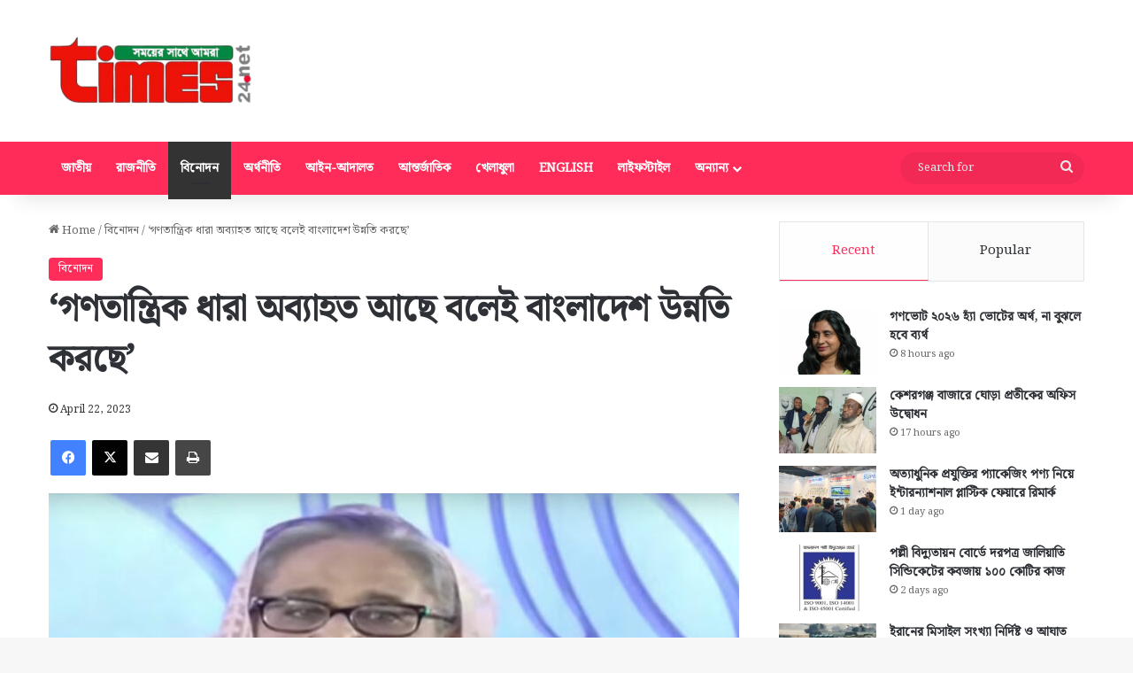

--- FILE ---
content_type: text/html; charset=UTF-8
request_url: https://times24.net/2463/%E0%A6%97%E0%A6%A3%E0%A6%A4%E0%A6%BE%E0%A6%A8%E0%A7%8D%E0%A6%A4%E0%A7%8D%E0%A6%B0%E0%A6%BF%E0%A6%95-%E0%A6%A7%E0%A6%BE%E0%A6%B0%E0%A6%BE-%E0%A6%85%E0%A6%AC%E0%A7%8D%E0%A6%AF%E0%A6%BE%E0%A6%B9/
body_size: 20309
content:
<!DOCTYPE html>
<html lang="en-US" class="" data-skin="light" prefix="og: http://ogp.me/ns#">
<head>
	<meta charset="UTF-8" />
	<link rel="profile" href="https://gmpg.org/xfn/11" />
	<title>‘গণতান্ত্রিক ধারা অব্যাহত আছে বলেই বাংলাদেশ উন্নতি করছে’ &#8211; Times24</title>
<meta name='robots' content='max-image-preview:large' />
<link rel="alternate" type="application/rss+xml" title="Times24 &raquo; Feed" href="https://times24.net/feed/" />

		<style type="text/css">
			:root{				
			--tie-preset-gradient-1: linear-gradient(135deg, rgba(6, 147, 227, 1) 0%, rgb(155, 81, 224) 100%);
			--tie-preset-gradient-2: linear-gradient(135deg, rgb(122, 220, 180) 0%, rgb(0, 208, 130) 100%);
			--tie-preset-gradient-3: linear-gradient(135deg, rgba(252, 185, 0, 1) 0%, rgba(255, 105, 0, 1) 100%);
			--tie-preset-gradient-4: linear-gradient(135deg, rgba(255, 105, 0, 1) 0%, rgb(207, 46, 46) 100%);
			--tie-preset-gradient-5: linear-gradient(135deg, rgb(238, 238, 238) 0%, rgb(169, 184, 195) 100%);
			--tie-preset-gradient-6: linear-gradient(135deg, rgb(74, 234, 220) 0%, rgb(151, 120, 209) 20%, rgb(207, 42, 186) 40%, rgb(238, 44, 130) 60%, rgb(251, 105, 98) 80%, rgb(254, 248, 76) 100%);
			--tie-preset-gradient-7: linear-gradient(135deg, rgb(255, 206, 236) 0%, rgb(152, 150, 240) 100%);
			--tie-preset-gradient-8: linear-gradient(135deg, rgb(254, 205, 165) 0%, rgb(254, 45, 45) 50%, rgb(107, 0, 62) 100%);
			--tie-preset-gradient-9: linear-gradient(135deg, rgb(255, 203, 112) 0%, rgb(199, 81, 192) 50%, rgb(65, 88, 208) 100%);
			--tie-preset-gradient-10: linear-gradient(135deg, rgb(255, 245, 203) 0%, rgb(182, 227, 212) 50%, rgb(51, 167, 181) 100%);
			--tie-preset-gradient-11: linear-gradient(135deg, rgb(202, 248, 128) 0%, rgb(113, 206, 126) 100%);
			--tie-preset-gradient-12: linear-gradient(135deg, rgb(2, 3, 129) 0%, rgb(40, 116, 252) 100%);
			--tie-preset-gradient-13: linear-gradient(135deg, #4D34FA, #ad34fa);
			--tie-preset-gradient-14: linear-gradient(135deg, #0057FF, #31B5FF);
			--tie-preset-gradient-15: linear-gradient(135deg, #FF007A, #FF81BD);
			--tie-preset-gradient-16: linear-gradient(135deg, #14111E, #4B4462);
			--tie-preset-gradient-17: linear-gradient(135deg, #F32758, #FFC581);

			
					--main-nav-background: #FFFFFF;
					--main-nav-secondry-background: rgba(0,0,0,0.03);
					--main-nav-primary-color: #0088ff;
					--main-nav-contrast-primary-color: #FFFFFF;
					--main-nav-text-color: #2c2f34;
					--main-nav-secondry-text-color: rgba(0,0,0,0.5);
					--main-nav-main-border-color: rgba(0,0,0,0.1);
					--main-nav-secondry-border-color: rgba(0,0,0,0.08);
				
			}
		</style>
	<link rel="alternate" title="oEmbed (JSON)" type="application/json+oembed" href="https://times24.net/wp-json/oembed/1.0/embed?url=https%3A%2F%2Ftimes24.net%2F2463%2F%25e0%25a6%2597%25e0%25a6%25a3%25e0%25a6%25a4%25e0%25a6%25be%25e0%25a6%25a8%25e0%25a7%258d%25e0%25a6%25a4%25e0%25a7%258d%25e0%25a6%25b0%25e0%25a6%25bf%25e0%25a6%2595-%25e0%25a6%25a7%25e0%25a6%25be%25e0%25a6%25b0%25e0%25a6%25be-%25e0%25a6%2585%25e0%25a6%25ac%25e0%25a7%258d%25e0%25a6%25af%25e0%25a6%25be%25e0%25a6%25b9%2F" />
<link rel="alternate" title="oEmbed (XML)" type="text/xml+oembed" href="https://times24.net/wp-json/oembed/1.0/embed?url=https%3A%2F%2Ftimes24.net%2F2463%2F%25e0%25a6%2597%25e0%25a6%25a3%25e0%25a6%25a4%25e0%25a6%25be%25e0%25a6%25a8%25e0%25a7%258d%25e0%25a6%25a4%25e0%25a7%258d%25e0%25a6%25b0%25e0%25a6%25bf%25e0%25a6%2595-%25e0%25a6%25a7%25e0%25a6%25be%25e0%25a6%25b0%25e0%25a6%25be-%25e0%25a6%2585%25e0%25a6%25ac%25e0%25a7%258d%25e0%25a6%25af%25e0%25a6%25be%25e0%25a6%25b9%2F&#038;format=xml" />

<meta property="og:title" content="‘গণতান্ত্রিক ধারা অব্যাহত আছে বলেই বাংলাদেশ উন্নতি করছে’ - Times24" />
<meta property="og:type" content="article" />
<meta property="og:description" content="টাইমস ২৪ ডটনেট: প্রধানমন্ত্রী শেখ হাসিনা বলেছেন, গণতান্ত্রিক ধারা অব্যাহত আছে বলেই বাংলাদেশ আজ আর্থ-" />
<meta property="og:url" content="https://times24.net/2463/%e0%a6%97%e0%a6%a3%e0%a6%a4%e0%a6%be%e0%a6%a8%e0%a7%8d%e0%a6%a4%e0%a7%8d%e0%a6%b0%e0%a6%bf%e0%a6%95-%e0%a6%a7%e0%a6%be%e0%a6%b0%e0%a6%be-%e0%a6%85%e0%a6%ac%e0%a7%8d%e0%a6%af%e0%a6%be%e0%a6%b9/" />
<meta property="og:site_name" content="Times24" />
<meta property="og:image" content="https://times24.net/wp-content/uploads/2023/04/hasina-bg-20230422113819.jpg" />
<meta name="viewport" content="width=device-width, initial-scale=1.0" /><style id='wp-img-auto-sizes-contain-inline-css' type='text/css'>
img:is([sizes=auto i],[sizes^="auto," i]){contain-intrinsic-size:3000px 1500px}
/*# sourceURL=wp-img-auto-sizes-contain-inline-css */
</style>
<style id='wp-emoji-styles-inline-css' type='text/css'>

	img.wp-smiley, img.emoji {
		display: inline !important;
		border: none !important;
		box-shadow: none !important;
		height: 1em !important;
		width: 1em !important;
		margin: 0 0.07em !important;
		vertical-align: -0.1em !important;
		background: none !important;
		padding: 0 !important;
	}
/*# sourceURL=wp-emoji-styles-inline-css */
</style>
<style id='wp-block-library-inline-css' type='text/css'>
:root{--wp-block-synced-color:#7a00df;--wp-block-synced-color--rgb:122,0,223;--wp-bound-block-color:var(--wp-block-synced-color);--wp-editor-canvas-background:#ddd;--wp-admin-theme-color:#007cba;--wp-admin-theme-color--rgb:0,124,186;--wp-admin-theme-color-darker-10:#006ba1;--wp-admin-theme-color-darker-10--rgb:0,107,160.5;--wp-admin-theme-color-darker-20:#005a87;--wp-admin-theme-color-darker-20--rgb:0,90,135;--wp-admin-border-width-focus:2px}@media (min-resolution:192dpi){:root{--wp-admin-border-width-focus:1.5px}}.wp-element-button{cursor:pointer}:root .has-very-light-gray-background-color{background-color:#eee}:root .has-very-dark-gray-background-color{background-color:#313131}:root .has-very-light-gray-color{color:#eee}:root .has-very-dark-gray-color{color:#313131}:root .has-vivid-green-cyan-to-vivid-cyan-blue-gradient-background{background:linear-gradient(135deg,#00d084,#0693e3)}:root .has-purple-crush-gradient-background{background:linear-gradient(135deg,#34e2e4,#4721fb 50%,#ab1dfe)}:root .has-hazy-dawn-gradient-background{background:linear-gradient(135deg,#faaca8,#dad0ec)}:root .has-subdued-olive-gradient-background{background:linear-gradient(135deg,#fafae1,#67a671)}:root .has-atomic-cream-gradient-background{background:linear-gradient(135deg,#fdd79a,#004a59)}:root .has-nightshade-gradient-background{background:linear-gradient(135deg,#330968,#31cdcf)}:root .has-midnight-gradient-background{background:linear-gradient(135deg,#020381,#2874fc)}:root{--wp--preset--font-size--normal:16px;--wp--preset--font-size--huge:42px}.has-regular-font-size{font-size:1em}.has-larger-font-size{font-size:2.625em}.has-normal-font-size{font-size:var(--wp--preset--font-size--normal)}.has-huge-font-size{font-size:var(--wp--preset--font-size--huge)}.has-text-align-center{text-align:center}.has-text-align-left{text-align:left}.has-text-align-right{text-align:right}.has-fit-text{white-space:nowrap!important}#end-resizable-editor-section{display:none}.aligncenter{clear:both}.items-justified-left{justify-content:flex-start}.items-justified-center{justify-content:center}.items-justified-right{justify-content:flex-end}.items-justified-space-between{justify-content:space-between}.screen-reader-text{border:0;clip-path:inset(50%);height:1px;margin:-1px;overflow:hidden;padding:0;position:absolute;width:1px;word-wrap:normal!important}.screen-reader-text:focus{background-color:#ddd;clip-path:none;color:#444;display:block;font-size:1em;height:auto;left:5px;line-height:normal;padding:15px 23px 14px;text-decoration:none;top:5px;width:auto;z-index:100000}html :where(.has-border-color){border-style:solid}html :where([style*=border-top-color]){border-top-style:solid}html :where([style*=border-right-color]){border-right-style:solid}html :where([style*=border-bottom-color]){border-bottom-style:solid}html :where([style*=border-left-color]){border-left-style:solid}html :where([style*=border-width]){border-style:solid}html :where([style*=border-top-width]){border-top-style:solid}html :where([style*=border-right-width]){border-right-style:solid}html :where([style*=border-bottom-width]){border-bottom-style:solid}html :where([style*=border-left-width]){border-left-style:solid}html :where(img[class*=wp-image-]){height:auto;max-width:100%}:where(figure){margin:0 0 1em}html :where(.is-position-sticky){--wp-admin--admin-bar--position-offset:var(--wp-admin--admin-bar--height,0px)}@media screen and (max-width:600px){html :where(.is-position-sticky){--wp-admin--admin-bar--position-offset:0px}}

/*# sourceURL=wp-block-library-inline-css */
</style><style id='global-styles-inline-css' type='text/css'>
:root{--wp--preset--aspect-ratio--square: 1;--wp--preset--aspect-ratio--4-3: 4/3;--wp--preset--aspect-ratio--3-4: 3/4;--wp--preset--aspect-ratio--3-2: 3/2;--wp--preset--aspect-ratio--2-3: 2/3;--wp--preset--aspect-ratio--16-9: 16/9;--wp--preset--aspect-ratio--9-16: 9/16;--wp--preset--color--black: #000000;--wp--preset--color--cyan-bluish-gray: #abb8c3;--wp--preset--color--white: #ffffff;--wp--preset--color--pale-pink: #f78da7;--wp--preset--color--vivid-red: #cf2e2e;--wp--preset--color--luminous-vivid-orange: #ff6900;--wp--preset--color--luminous-vivid-amber: #fcb900;--wp--preset--color--light-green-cyan: #7bdcb5;--wp--preset--color--vivid-green-cyan: #00d084;--wp--preset--color--pale-cyan-blue: #8ed1fc;--wp--preset--color--vivid-cyan-blue: #0693e3;--wp--preset--color--vivid-purple: #9b51e0;--wp--preset--color--global-color: #ff2b58;--wp--preset--gradient--vivid-cyan-blue-to-vivid-purple: linear-gradient(135deg,rgb(6,147,227) 0%,rgb(155,81,224) 100%);--wp--preset--gradient--light-green-cyan-to-vivid-green-cyan: linear-gradient(135deg,rgb(122,220,180) 0%,rgb(0,208,130) 100%);--wp--preset--gradient--luminous-vivid-amber-to-luminous-vivid-orange: linear-gradient(135deg,rgb(252,185,0) 0%,rgb(255,105,0) 100%);--wp--preset--gradient--luminous-vivid-orange-to-vivid-red: linear-gradient(135deg,rgb(255,105,0) 0%,rgb(207,46,46) 100%);--wp--preset--gradient--very-light-gray-to-cyan-bluish-gray: linear-gradient(135deg,rgb(238,238,238) 0%,rgb(169,184,195) 100%);--wp--preset--gradient--cool-to-warm-spectrum: linear-gradient(135deg,rgb(74,234,220) 0%,rgb(151,120,209) 20%,rgb(207,42,186) 40%,rgb(238,44,130) 60%,rgb(251,105,98) 80%,rgb(254,248,76) 100%);--wp--preset--gradient--blush-light-purple: linear-gradient(135deg,rgb(255,206,236) 0%,rgb(152,150,240) 100%);--wp--preset--gradient--blush-bordeaux: linear-gradient(135deg,rgb(254,205,165) 0%,rgb(254,45,45) 50%,rgb(107,0,62) 100%);--wp--preset--gradient--luminous-dusk: linear-gradient(135deg,rgb(255,203,112) 0%,rgb(199,81,192) 50%,rgb(65,88,208) 100%);--wp--preset--gradient--pale-ocean: linear-gradient(135deg,rgb(255,245,203) 0%,rgb(182,227,212) 50%,rgb(51,167,181) 100%);--wp--preset--gradient--electric-grass: linear-gradient(135deg,rgb(202,248,128) 0%,rgb(113,206,126) 100%);--wp--preset--gradient--midnight: linear-gradient(135deg,rgb(2,3,129) 0%,rgb(40,116,252) 100%);--wp--preset--font-size--small: 13px;--wp--preset--font-size--medium: 20px;--wp--preset--font-size--large: 36px;--wp--preset--font-size--x-large: 42px;--wp--preset--spacing--20: 0.44rem;--wp--preset--spacing--30: 0.67rem;--wp--preset--spacing--40: 1rem;--wp--preset--spacing--50: 1.5rem;--wp--preset--spacing--60: 2.25rem;--wp--preset--spacing--70: 3.38rem;--wp--preset--spacing--80: 5.06rem;--wp--preset--shadow--natural: 6px 6px 9px rgba(0, 0, 0, 0.2);--wp--preset--shadow--deep: 12px 12px 50px rgba(0, 0, 0, 0.4);--wp--preset--shadow--sharp: 6px 6px 0px rgba(0, 0, 0, 0.2);--wp--preset--shadow--outlined: 6px 6px 0px -3px rgb(255, 255, 255), 6px 6px rgb(0, 0, 0);--wp--preset--shadow--crisp: 6px 6px 0px rgb(0, 0, 0);}:where(.is-layout-flex){gap: 0.5em;}:where(.is-layout-grid){gap: 0.5em;}body .is-layout-flex{display: flex;}.is-layout-flex{flex-wrap: wrap;align-items: center;}.is-layout-flex > :is(*, div){margin: 0;}body .is-layout-grid{display: grid;}.is-layout-grid > :is(*, div){margin: 0;}:where(.wp-block-columns.is-layout-flex){gap: 2em;}:where(.wp-block-columns.is-layout-grid){gap: 2em;}:where(.wp-block-post-template.is-layout-flex){gap: 1.25em;}:where(.wp-block-post-template.is-layout-grid){gap: 1.25em;}.has-black-color{color: var(--wp--preset--color--black) !important;}.has-cyan-bluish-gray-color{color: var(--wp--preset--color--cyan-bluish-gray) !important;}.has-white-color{color: var(--wp--preset--color--white) !important;}.has-pale-pink-color{color: var(--wp--preset--color--pale-pink) !important;}.has-vivid-red-color{color: var(--wp--preset--color--vivid-red) !important;}.has-luminous-vivid-orange-color{color: var(--wp--preset--color--luminous-vivid-orange) !important;}.has-luminous-vivid-amber-color{color: var(--wp--preset--color--luminous-vivid-amber) !important;}.has-light-green-cyan-color{color: var(--wp--preset--color--light-green-cyan) !important;}.has-vivid-green-cyan-color{color: var(--wp--preset--color--vivid-green-cyan) !important;}.has-pale-cyan-blue-color{color: var(--wp--preset--color--pale-cyan-blue) !important;}.has-vivid-cyan-blue-color{color: var(--wp--preset--color--vivid-cyan-blue) !important;}.has-vivid-purple-color{color: var(--wp--preset--color--vivid-purple) !important;}.has-black-background-color{background-color: var(--wp--preset--color--black) !important;}.has-cyan-bluish-gray-background-color{background-color: var(--wp--preset--color--cyan-bluish-gray) !important;}.has-white-background-color{background-color: var(--wp--preset--color--white) !important;}.has-pale-pink-background-color{background-color: var(--wp--preset--color--pale-pink) !important;}.has-vivid-red-background-color{background-color: var(--wp--preset--color--vivid-red) !important;}.has-luminous-vivid-orange-background-color{background-color: var(--wp--preset--color--luminous-vivid-orange) !important;}.has-luminous-vivid-amber-background-color{background-color: var(--wp--preset--color--luminous-vivid-amber) !important;}.has-light-green-cyan-background-color{background-color: var(--wp--preset--color--light-green-cyan) !important;}.has-vivid-green-cyan-background-color{background-color: var(--wp--preset--color--vivid-green-cyan) !important;}.has-pale-cyan-blue-background-color{background-color: var(--wp--preset--color--pale-cyan-blue) !important;}.has-vivid-cyan-blue-background-color{background-color: var(--wp--preset--color--vivid-cyan-blue) !important;}.has-vivid-purple-background-color{background-color: var(--wp--preset--color--vivid-purple) !important;}.has-black-border-color{border-color: var(--wp--preset--color--black) !important;}.has-cyan-bluish-gray-border-color{border-color: var(--wp--preset--color--cyan-bluish-gray) !important;}.has-white-border-color{border-color: var(--wp--preset--color--white) !important;}.has-pale-pink-border-color{border-color: var(--wp--preset--color--pale-pink) !important;}.has-vivid-red-border-color{border-color: var(--wp--preset--color--vivid-red) !important;}.has-luminous-vivid-orange-border-color{border-color: var(--wp--preset--color--luminous-vivid-orange) !important;}.has-luminous-vivid-amber-border-color{border-color: var(--wp--preset--color--luminous-vivid-amber) !important;}.has-light-green-cyan-border-color{border-color: var(--wp--preset--color--light-green-cyan) !important;}.has-vivid-green-cyan-border-color{border-color: var(--wp--preset--color--vivid-green-cyan) !important;}.has-pale-cyan-blue-border-color{border-color: var(--wp--preset--color--pale-cyan-blue) !important;}.has-vivid-cyan-blue-border-color{border-color: var(--wp--preset--color--vivid-cyan-blue) !important;}.has-vivid-purple-border-color{border-color: var(--wp--preset--color--vivid-purple) !important;}.has-vivid-cyan-blue-to-vivid-purple-gradient-background{background: var(--wp--preset--gradient--vivid-cyan-blue-to-vivid-purple) !important;}.has-light-green-cyan-to-vivid-green-cyan-gradient-background{background: var(--wp--preset--gradient--light-green-cyan-to-vivid-green-cyan) !important;}.has-luminous-vivid-amber-to-luminous-vivid-orange-gradient-background{background: var(--wp--preset--gradient--luminous-vivid-amber-to-luminous-vivid-orange) !important;}.has-luminous-vivid-orange-to-vivid-red-gradient-background{background: var(--wp--preset--gradient--luminous-vivid-orange-to-vivid-red) !important;}.has-very-light-gray-to-cyan-bluish-gray-gradient-background{background: var(--wp--preset--gradient--very-light-gray-to-cyan-bluish-gray) !important;}.has-cool-to-warm-spectrum-gradient-background{background: var(--wp--preset--gradient--cool-to-warm-spectrum) !important;}.has-blush-light-purple-gradient-background{background: var(--wp--preset--gradient--blush-light-purple) !important;}.has-blush-bordeaux-gradient-background{background: var(--wp--preset--gradient--blush-bordeaux) !important;}.has-luminous-dusk-gradient-background{background: var(--wp--preset--gradient--luminous-dusk) !important;}.has-pale-ocean-gradient-background{background: var(--wp--preset--gradient--pale-ocean) !important;}.has-electric-grass-gradient-background{background: var(--wp--preset--gradient--electric-grass) !important;}.has-midnight-gradient-background{background: var(--wp--preset--gradient--midnight) !important;}.has-small-font-size{font-size: var(--wp--preset--font-size--small) !important;}.has-medium-font-size{font-size: var(--wp--preset--font-size--medium) !important;}.has-large-font-size{font-size: var(--wp--preset--font-size--large) !important;}.has-x-large-font-size{font-size: var(--wp--preset--font-size--x-large) !important;}
/*# sourceURL=global-styles-inline-css */
</style>

<style id='classic-theme-styles-inline-css' type='text/css'>
/*! This file is auto-generated */
.wp-block-button__link{color:#fff;background-color:#32373c;border-radius:9999px;box-shadow:none;text-decoration:none;padding:calc(.667em + 2px) calc(1.333em + 2px);font-size:1.125em}.wp-block-file__button{background:#32373c;color:#fff;text-decoration:none}
/*# sourceURL=/wp-includes/css/classic-themes.min.css */
</style>
<link rel='stylesheet' id='tie-css-base-css' href='https://times24.net/wp-content/themes/jannah/assets/css/base.min.css?ver=7.5.1' type='text/css' media='all' />
<link rel='stylesheet' id='tie-css-styles-css' href='https://times24.net/wp-content/themes/jannah/assets/css/style.min.css?ver=7.5.1' type='text/css' media='all' />
<link rel='stylesheet' id='tie-css-widgets-css' href='https://times24.net/wp-content/themes/jannah/assets/css/widgets.min.css?ver=7.5.1' type='text/css' media='all' />
<link rel='stylesheet' id='tie-css-helpers-css' href='https://times24.net/wp-content/themes/jannah/assets/css/helpers.min.css?ver=7.5.1' type='text/css' media='all' />
<link rel='stylesheet' id='tie-fontawesome5-css' href='https://times24.net/wp-content/themes/jannah/assets/css/fontawesome.css?ver=7.5.1' type='text/css' media='all' />
<link rel='stylesheet' id='tie-css-ilightbox-css' href='https://times24.net/wp-content/themes/jannah/assets/ilightbox/dark-skin/skin.css?ver=7.5.1' type='text/css' media='all' />
<link rel='stylesheet' id='tie-css-single-css' href='https://times24.net/wp-content/themes/jannah/assets/css/single.min.css?ver=7.5.1' type='text/css' media='all' />
<link rel='stylesheet' id='tie-css-print-css' href='https://times24.net/wp-content/themes/jannah/assets/css/print.css?ver=7.5.1' type='text/css' media='print' />
<link rel='stylesheet' id='tie-theme-child-css-css' href='https://times24.net/wp-content/themes/jannah-child/style.css?ver=6.9' type='text/css' media='all' />
<style id='tie-theme-child-css-inline-css' type='text/css'>
.wf-active body{font-family: 'Noto Serif Bengali';}#main-nav .main-menu > ul > li > a{text-transform: uppercase;}:root:root{--brand-color: #ff2b58;--dark-brand-color: #cd0026;--bright-color: #FFFFFF;--base-color: #2c2f34;}#reading-position-indicator{box-shadow: 0 0 10px rgba( 255,43,88,0.7);}:root:root{--brand-color: #ff2b58;--dark-brand-color: #cd0026;--bright-color: #FFFFFF;--base-color: #2c2f34;}#reading-position-indicator{box-shadow: 0 0 10px rgba( 255,43,88,0.7);}#header-notification-bar{background: var( --tie-preset-gradient-13 );}#header-notification-bar{--tie-buttons-color: #FFFFFF;--tie-buttons-border-color: #FFFFFF;--tie-buttons-hover-color: #e1e1e1;--tie-buttons-hover-text: #000000;}#header-notification-bar{--tie-buttons-text: #000000;}#top-nav,#top-nav .sub-menu,#top-nav .comp-sub-menu,#top-nav .ticker-content,#top-nav .ticker-swipe,.top-nav-boxed #top-nav .topbar-wrapper,.top-nav-dark .top-menu ul,#autocomplete-suggestions.search-in-top-nav{background-color : #25282b;}#top-nav *,#autocomplete-suggestions.search-in-top-nav{border-color: rgba( #FFFFFF,0.08);}#top-nav .icon-basecloud-bg:after{color: #25282b;}#top-nav a:not(:hover),#top-nav input,#top-nav #search-submit,#top-nav .fa-spinner,#top-nav .dropdown-social-icons li a span,#top-nav .components > li .social-link:not(:hover) span,#autocomplete-suggestions.search-in-top-nav a{color: #ffffff;}#top-nav input::-moz-placeholder{color: #ffffff;}#top-nav input:-moz-placeholder{color: #ffffff;}#top-nav input:-ms-input-placeholder{color: #ffffff;}#top-nav input::-webkit-input-placeholder{color: #ffffff;}#top-nav,.search-in-top-nav{--tie-buttons-color: #ff2b58;--tie-buttons-border-color: #ff2b58;--tie-buttons-text: #FFFFFF;--tie-buttons-hover-color: #e10d3a;}#top-nav a:hover,#top-nav .menu li:hover > a,#top-nav .menu > .tie-current-menu > a,#top-nav .components > li:hover > a,#top-nav .components #search-submit:hover,#autocomplete-suggestions.search-in-top-nav .post-title a:hover{color: #ff2b58;}#top-nav,#top-nav .comp-sub-menu,#top-nav .tie-weather-widget{color: #aaaaaa;}#autocomplete-suggestions.search-in-top-nav .post-meta,#autocomplete-suggestions.search-in-top-nav .post-meta a:not(:hover){color: rgba( 170,170,170,0.7 );}#top-nav .weather-icon .icon-cloud,#top-nav .weather-icon .icon-basecloud-bg,#top-nav .weather-icon .icon-cloud-behind{color: #aaaaaa !important;}#main-nav,#main-nav .menu-sub-content,#main-nav .comp-sub-menu,#main-nav ul.cats-vertical li a.is-active,#main-nav ul.cats-vertical li a:hover,#autocomplete-suggestions.search-in-main-nav{background-color: #ff2b58;}#main-nav{border-width: 0;}#theme-header #main-nav:not(.fixed-nav){bottom: 0;}#main-nav .icon-basecloud-bg:after{color: #ff2b58;}#autocomplete-suggestions.search-in-main-nav{border-color: rgba(255,255,255,0.07);}.main-nav-boxed #main-nav .main-menu-wrapper{border-width: 0;}#main-nav a:not(:hover),#main-nav a.social-link:not(:hover) span,#main-nav .dropdown-social-icons li a span,#autocomplete-suggestions.search-in-main-nav a{color: #ffffff;}.main-nav,.search-in-main-nav{--main-nav-primary-color: #333333;--tie-buttons-color: #333333;--tie-buttons-border-color: #333333;--tie-buttons-text: #FFFFFF;--tie-buttons-hover-color: #151515;}#main-nav .mega-links-head:after,#main-nav .cats-horizontal a.is-active,#main-nav .cats-horizontal a:hover,#main-nav .spinner > div{background-color: #333333;}#main-nav .menu ul li:hover > a,#main-nav .menu ul li.current-menu-item:not(.mega-link-column) > a,#main-nav .components a:hover,#main-nav .components > li:hover > a,#main-nav #search-submit:hover,#main-nav .cats-vertical a.is-active,#main-nav .cats-vertical a:hover,#main-nav .mega-menu .post-meta a:hover,#main-nav .mega-menu .post-box-title a:hover,#autocomplete-suggestions.search-in-main-nav a:hover,#main-nav .spinner-circle:after{color: #333333;}#main-nav .menu > li.tie-current-menu > a,#main-nav .menu > li:hover > a,.theme-header #main-nav .mega-menu .cats-horizontal a.is-active,.theme-header #main-nav .mega-menu .cats-horizontal a:hover{color: #FFFFFF;}#main-nav .menu > li.tie-current-menu > a:before,#main-nav .menu > li:hover > a:before{border-top-color: #FFFFFF;}#main-nav,#main-nav input,#main-nav #search-submit,#main-nav .fa-spinner,#main-nav .comp-sub-menu,#main-nav .tie-weather-widget{color: #e8e8e8;}#main-nav input::-moz-placeholder{color: #e8e8e8;}#main-nav input:-moz-placeholder{color: #e8e8e8;}#main-nav input:-ms-input-placeholder{color: #e8e8e8;}#main-nav input::-webkit-input-placeholder{color: #e8e8e8;}#main-nav .mega-menu .post-meta,#main-nav .mega-menu .post-meta a,#autocomplete-suggestions.search-in-main-nav .post-meta{color: rgba(232,232,232,0.6);}#main-nav .weather-icon .icon-cloud,#main-nav .weather-icon .icon-basecloud-bg,#main-nav .weather-icon .icon-cloud-behind{color: #e8e8e8 !important;}.tie-cat-2,.tie-cat-item-2 > span{background-color:#e67e22 !important;color:#FFFFFF !important;}.tie-cat-2:after{border-top-color:#e67e22 !important;}.tie-cat-2:hover{background-color:#c86004 !important;}.tie-cat-2:hover:after{border-top-color:#c86004 !important;}.tie-cat-11,.tie-cat-item-11 > span{background-color:#2ecc71 !important;color:#FFFFFF !important;}.tie-cat-11:after{border-top-color:#2ecc71 !important;}.tie-cat-11:hover{background-color:#10ae53 !important;}.tie-cat-11:hover:after{border-top-color:#10ae53 !important;}.tie-cat-15,.tie-cat-item-15 > span{background-color:#9b59b6 !important;color:#FFFFFF !important;}.tie-cat-15:after{border-top-color:#9b59b6 !important;}.tie-cat-15:hover{background-color:#7d3b98 !important;}.tie-cat-15:hover:after{border-top-color:#7d3b98 !important;}.tie-cat-16,.tie-cat-item-16 > span{background-color:#34495e !important;color:#FFFFFF !important;}.tie-cat-16:after{border-top-color:#34495e !important;}.tie-cat-16:hover{background-color:#162b40 !important;}.tie-cat-16:hover:after{border-top-color:#162b40 !important;}.tie-cat-17,.tie-cat-item-17 > span{background-color:#795548 !important;color:#FFFFFF !important;}.tie-cat-17:after{border-top-color:#795548 !important;}.tie-cat-17:hover{background-color:#5b372a !important;}.tie-cat-17:hover:after{border-top-color:#5b372a !important;}.tie-cat-19,.tie-cat-item-19 > span{background-color:#4CAF50 !important;color:#FFFFFF !important;}.tie-cat-19:after{border-top-color:#4CAF50 !important;}.tie-cat-19:hover{background-color:#2e9132 !important;}.tie-cat-19:hover:after{border-top-color:#2e9132 !important;}
/*# sourceURL=tie-theme-child-css-inline-css */
</style>
<script type="text/javascript" src="https://times24.net/wp-includes/js/jquery/jquery.min.js?ver=3.7.1" id="jquery-core-js"></script>
<script type="text/javascript" src="https://times24.net/wp-includes/js/jquery/jquery-migrate.min.js?ver=3.4.1" id="jquery-migrate-js"></script>
<link rel="https://api.w.org/" href="https://times24.net/wp-json/" /><link rel="alternate" title="JSON" type="application/json" href="https://times24.net/wp-json/wp/v2/posts/2463" /><link rel="EditURI" type="application/rsd+xml" title="RSD" href="https://times24.net/xmlrpc.php?rsd" />
<meta name="generator" content="WordPress 6.9" />
<link rel="canonical" href="https://times24.net/2463/%e0%a6%97%e0%a6%a3%e0%a6%a4%e0%a6%be%e0%a6%a8%e0%a7%8d%e0%a6%a4%e0%a7%8d%e0%a6%b0%e0%a6%bf%e0%a6%95-%e0%a6%a7%e0%a6%be%e0%a6%b0%e0%a6%be-%e0%a6%85%e0%a6%ac%e0%a7%8d%e0%a6%af%e0%a6%be%e0%a6%b9/" />
<link rel='shortlink' href='https://times24.net/?p=2463' />
 <meta name="description" content="টাইমস ২৪ ডটনেট: প্রধানমন্ত্রী শেখ হাসিনা বলেছেন, গণতান্ত্রিক ধারা অব্যাহত আছে বলেই বাংলাদেশ আজ আর্থ-সামাজিকভাবে উন্নতি করতে সক্ষম হয়েছে। আজকে আমরা উন্" /><meta http-equiv="X-UA-Compatible" content="IE=edge">
<link rel="icon" href="https://times24.net/wp-content/uploads/2023/02/favicon-times24-150x150.png" sizes="32x32" />
<link rel="icon" href="https://times24.net/wp-content/uploads/2023/02/favicon-times24-300x300.png" sizes="192x192" />
<link rel="apple-touch-icon" href="https://times24.net/wp-content/uploads/2023/02/favicon-times24-300x300.png" />
<meta name="msapplication-TileImage" content="https://times24.net/wp-content/uploads/2023/02/favicon-times24-300x300.png" />
</head>

<body id="tie-body" class="wp-singular post-template-default single single-post postid-2463 single-format-standard wp-theme-jannah wp-child-theme-jannah-child wrapper-has-shadow block-head-8 magazine2 is-thumb-overlay-disabled is-desktop is-header-layout-3 has-header-ad sidebar-right has-sidebar post-layout-1 narrow-title-narrow-media is-standard-format has-mobile-share hide_share_post_top hide_share_post_bottom">



<div class="background-overlay">

	<div id="tie-container" class="site tie-container">

		
		<div id="tie-wrapper">

			
<header id="theme-header" class="theme-header header-layout-3 main-nav-light main-nav-default-light main-nav-below has-stream-item has-shadow has-normal-width-logo mobile-header-default">
	
<div class="container header-container">
	<div class="tie-row logo-row">

		
		<div class="logo-wrapper">
			<div class="tie-col-md-4 logo-container clearfix">
				<div id="mobile-header-components-area_1" class="mobile-header-components"><ul class="components"><li class="mobile-component_menu custom-menu-link"><a href="#" id="mobile-menu-icon" class=""><span class="tie-mobile-menu-icon nav-icon is-layout-1"></span><span class="screen-reader-text">Menu</span></a></li></ul></div>
		<div id="logo" class="image-logo" >

			
			<a title="Times24" href="https://times24.net/">
				
				<picture class="tie-logo-default tie-logo-picture">
					
					<source class="tie-logo-source-default tie-logo-source" srcset="https://times24.net/wp-content/uploads/2022/12/times_logp.png">
					<img class="tie-logo-img-default tie-logo-img" src="https://times24.net/wp-content/uploads/2022/12/times_logp.png" alt="Times24" width="300" height="80" style="max-height:80px; width: auto;" />
				</picture>
						</a>

			
		</div><!-- #logo /-->

		<div id="mobile-header-components-area_2" class="mobile-header-components"><ul class="components"><li class="mobile-component_search custom-menu-link">
				<a href="#" class="tie-search-trigger-mobile">
					<span class="tie-icon-search tie-search-icon" aria-hidden="true"></span>
					<span class="screen-reader-text">Search for</span>
				</a>
			</li></ul></div>			</div><!-- .tie-col /-->
		</div><!-- .logo-wrapper /-->

		<div class="tie-col-md-8 stream-item stream-item-top-wrapper"><div class="stream-item-top"></div></div><!-- .tie-col /-->
	</div><!-- .tie-row /-->
</div><!-- .container /-->

<div class="main-nav-wrapper">
	<nav id="main-nav" data-skin="search-in-main-nav" class="main-nav header-nav live-search-parent menu-style-default menu-style-solid-bg"  aria-label="Primary Navigation">
		<div class="container">

			<div class="main-menu-wrapper">

				
				<div id="menu-components-wrap">

					
					<div class="main-menu main-menu-wrap">
						<div id="main-nav-menu" class="main-menu header-menu"><ul id="menu-main-menu" class="menu"><li id="menu-item-1027" class="menu-item menu-item-type-taxonomy menu-item-object-category menu-item-1027"><a href="https://times24.net/category/%e0%a6%9c%e0%a6%be%e0%a6%a4%e0%a7%80%e0%a6%af%e0%a6%bc/">জাতীয়</a></li>
<li id="menu-item-1034" class="menu-item menu-item-type-taxonomy menu-item-object-category menu-item-1034"><a href="https://times24.net/category/%e0%a6%b0%e0%a6%be%e0%a6%9c%e0%a6%a8%e0%a7%80%e0%a6%a4%e0%a6%bf/">রাজনীতি</a></li>
<li id="menu-item-1044" class="menu-item menu-item-type-taxonomy menu-item-object-category current-post-ancestor current-menu-parent current-post-parent menu-item-1044 tie-current-menu"><a href="https://times24.net/category/%e0%a6%ac%e0%a6%bf%e0%a6%a8%e0%a7%8b%e0%a6%a6%e0%a6%a8/">বিনোদন</a></li>
<li id="menu-item-1022" class="menu-item menu-item-type-taxonomy menu-item-object-category menu-item-1022"><a href="https://times24.net/category/%e0%a6%85%e0%a6%b0%e0%a7%8d%e0%a6%a5%e0%a6%a8%e0%a7%80%e0%a6%a4%e0%a6%bf/">অর্থনীতি</a></li>
<li id="menu-item-1023" class="menu-item menu-item-type-taxonomy menu-item-object-category menu-item-1023"><a href="https://times24.net/category/%e0%a6%86%e0%a6%87%e0%a6%a8-%e0%a6%86%e0%a6%a6%e0%a6%be%e0%a6%b2%e0%a6%a4/">আইন-আদালত</a></li>
<li id="menu-item-1024" class="menu-item menu-item-type-taxonomy menu-item-object-category menu-item-1024"><a href="https://times24.net/category/%e0%a6%86%e0%a6%a8%e0%a7%8d%e0%a6%a4%e0%a6%b0%e0%a7%8d%e0%a6%9c%e0%a6%be%e0%a6%a4%e0%a6%bf%e0%a6%95/">আন্তর্জাতিক</a></li>
<li id="menu-item-1026" class="menu-item menu-item-type-taxonomy menu-item-object-category menu-item-1026"><a href="https://times24.net/category/%e0%a6%96%e0%a7%87%e0%a6%b2%e0%a6%be%e0%a6%a7%e0%a7%81%e0%a6%b2%e0%a6%be/">খেলাধুলা</a></li>
<li id="menu-item-1032" class="menu-item menu-item-type-taxonomy menu-item-object-category menu-item-1032"><a href="https://times24.net/category/english/">English</a></li>
<li id="menu-item-1035" class="menu-item menu-item-type-taxonomy menu-item-object-category menu-item-1035"><a href="https://times24.net/category/%e0%a6%b2%e0%a6%be%e0%a6%87%e0%a6%ab%e0%a6%b8%e0%a7%8d%e0%a6%9f%e0%a6%be%e0%a6%87%e0%a6%b2/">লাইফস্টাইল</a></li>
<li id="menu-item-1038" class="menu-item menu-item-type-custom menu-item-object-custom menu-item-has-children menu-item-1038"><a href="#">অন্যান্য</a>
<ul class="sub-menu menu-sub-content">
	<li id="menu-item-1031" class="menu-item menu-item-type-taxonomy menu-item-object-category menu-item-1031"><a href="https://times24.net/category/%e0%a6%ac%e0%a6%be%e0%a6%82%e0%a6%b2%e0%a6%be%e0%a6%a6%e0%a7%87%e0%a6%b6/">বাংলাদেশ</a></li>
	<li id="menu-item-1025" class="menu-item menu-item-type-taxonomy menu-item-object-category menu-item-1025"><a href="https://times24.net/category/%e0%a6%95%e0%a7%8d%e0%a6%af%e0%a6%be%e0%a6%ae%e0%a7%8d%e0%a6%aa%e0%a6%be%e0%a6%b8/">ক্যাম্পাস</a></li>
	<li id="menu-item-1028" class="menu-item menu-item-type-taxonomy menu-item-object-category menu-item-1028"><a href="https://times24.net/category/%e0%a6%ad%e0%a6%be%e0%a6%b0%e0%a6%a4/">ভারত</a></li>
	<li id="menu-item-1029" class="menu-item menu-item-type-taxonomy menu-item-object-category menu-item-1029"><a href="https://times24.net/category/%e0%a6%a8%e0%a6%be%e0%a6%b0%e0%a7%80-%e0%a6%93-%e0%a6%b6%e0%a6%bf%e0%a6%b6%e0%a7%81/">নারী ও শিশু</a></li>
	<li id="menu-item-1030" class="menu-item menu-item-type-taxonomy menu-item-object-category menu-item-1030"><a href="https://times24.net/category/%e0%a6%aa%e0%a7%8d%e0%a6%b0%e0%a6%ac%e0%a6%be%e0%a6%b8/">প্রবাস</a></li>
	<li id="menu-item-1033" class="menu-item menu-item-type-taxonomy menu-item-object-category menu-item-1033"><a href="https://times24.net/category/%e0%a6%ae%e0%a6%a4%e0%a6%be%e0%a6%ae%e0%a6%a4/">মতামত</a></li>
	<li id="menu-item-1036" class="menu-item menu-item-type-taxonomy menu-item-object-category menu-item-1036"><a href="https://times24.net/category/%e0%a6%b6%e0%a6%bf%e0%a6%95%e0%a7%8d%e0%a6%b7%e0%a6%be/">শিক্ষা</a></li>
	<li id="menu-item-1037" class="menu-item menu-item-type-taxonomy menu-item-object-category menu-item-1037"><a href="https://times24.net/category/%e0%a6%b8%e0%a7%8d%e0%a6%ac%e0%a6%be%e0%a6%b8%e0%a7%8d%e0%a6%a5%e0%a7%8d%e0%a6%af/">স্বাস্থ্য</a></li>
</ul>
</li>
</ul></div>					</div><!-- .main-menu /-->

					<ul class="components">			<li class="search-bar menu-item custom-menu-link" aria-label="Search">
				<form method="get" id="search" action="https://times24.net/">
					<input id="search-input" class="is-ajax-search"  inputmode="search" type="text" name="s" title="Search for" placeholder="Search for" />
					<button id="search-submit" type="submit">
						<span class="tie-icon-search tie-search-icon" aria-hidden="true"></span>
						<span class="screen-reader-text">Search for</span>
					</button>
				</form>
			</li>
			</ul><!-- Components -->
				</div><!-- #menu-components-wrap /-->
			</div><!-- .main-menu-wrapper /-->
		</div><!-- .container /-->

			</nav><!-- #main-nav /-->
</div><!-- .main-nav-wrapper /-->

</header>

<div id="content" class="site-content container"><div id="main-content-row" class="tie-row main-content-row">

<div class="main-content tie-col-md-8 tie-col-xs-12" role="main">

	
	<article id="the-post" class="container-wrapper post-content tie-standard">

		
<header class="entry-header-outer">

	<nav id="breadcrumb"><a href="https://times24.net/"><span class="tie-icon-home" aria-hidden="true"></span> Home</a><em class="delimiter">/</em><a href="https://times24.net/category/%e0%a6%ac%e0%a6%bf%e0%a6%a8%e0%a7%8b%e0%a6%a6%e0%a6%a8/">বিনোদন</a><em class="delimiter">/</em><span class="current">‘গণতান্ত্রিক ধারা অব্যাহত আছে বলেই বাংলাদেশ উন্নতি করছে’</span></nav><script type="application/ld+json">{"@context":"http:\/\/schema.org","@type":"BreadcrumbList","@id":"#Breadcrumb","itemListElement":[{"@type":"ListItem","position":1,"item":{"name":"Home","@id":"https:\/\/times24.net\/"}},{"@type":"ListItem","position":2,"item":{"name":"\u09ac\u09bf\u09a8\u09cb\u09a6\u09a8","@id":"https:\/\/times24.net\/category\/%e0%a6%ac%e0%a6%bf%e0%a6%a8%e0%a7%8b%e0%a6%a6%e0%a6%a8\/"}}]}</script>
	<div class="entry-header">

		<span class="post-cat-wrap"><a class="post-cat tie-cat-41" href="https://times24.net/category/%e0%a6%ac%e0%a6%bf%e0%a6%a8%e0%a7%8b%e0%a6%a6%e0%a6%a8/">বিনোদন</a></span>
		<h1 class="post-title entry-title">
			‘গণতান্ত্রিক ধারা অব্যাহত আছে বলেই বাংলাদেশ উন্নতি করছে’		</h1>

		<div class="single-post-meta post-meta clearfix"><span class="date meta-item tie-icon">April 22, 2023</span></div><!-- .post-meta -->	</div><!-- .entry-header /-->

	
	
</header><!-- .entry-header-outer /-->



		<div id="share-buttons-top" class="share-buttons share-buttons-top">
			<div class="share-links  icons-only">
				
				<a href="https://www.facebook.com/sharer.php?u=https://times24.net/2463/%e0%a6%97%e0%a6%a3%e0%a6%a4%e0%a6%be%e0%a6%a8%e0%a7%8d%e0%a6%a4%e0%a7%8d%e0%a6%b0%e0%a6%bf%e0%a6%95-%e0%a6%a7%e0%a6%be%e0%a6%b0%e0%a6%be-%e0%a6%85%e0%a6%ac%e0%a7%8d%e0%a6%af%e0%a6%be%e0%a6%b9/" rel="external noopener nofollow" title="Facebook" target="_blank" class="facebook-share-btn " data-raw="https://www.facebook.com/sharer.php?u={post_link}">
					<span class="share-btn-icon tie-icon-facebook"></span> <span class="screen-reader-text">Facebook</span>
				</a>
				<a href="https://x.com/intent/post?text=%E2%80%98%E0%A6%97%E0%A6%A3%E0%A6%A4%E0%A6%BE%E0%A6%A8%E0%A7%8D%E0%A6%A4%E0%A7%8D%E0%A6%B0%E0%A6%BF%E0%A6%95%20%E0%A6%A7%E0%A6%BE%E0%A6%B0%E0%A6%BE%20%E0%A6%85%E0%A6%AC%E0%A7%8D%E0%A6%AF%E0%A6%BE%E0%A6%B9%E0%A6%A4%20%E0%A6%86%E0%A6%9B%E0%A7%87%20%E0%A6%AC%E0%A6%B2%E0%A7%87%E0%A6%87%20%E0%A6%AC%E0%A6%BE%E0%A6%82%E0%A6%B2%E0%A6%BE%E0%A6%A6%E0%A7%87%E0%A6%B6%20%E0%A6%89%E0%A6%A8%E0%A7%8D%E0%A6%A8%E0%A6%A4%E0%A6%BF%20%E0%A6%95%E0%A6%B0%E0%A6%9B%E0%A7%87%E2%80%99&#038;url=https://times24.net/2463/%e0%a6%97%e0%a6%a3%e0%a6%a4%e0%a6%be%e0%a6%a8%e0%a7%8d%e0%a6%a4%e0%a7%8d%e0%a6%b0%e0%a6%bf%e0%a6%95-%e0%a6%a7%e0%a6%be%e0%a6%b0%e0%a6%be-%e0%a6%85%e0%a6%ac%e0%a7%8d%e0%a6%af%e0%a6%be%e0%a6%b9/" rel="external noopener nofollow" title="X" target="_blank" class="twitter-share-btn " data-raw="https://x.com/intent/post?text={post_title}&amp;url={post_link}">
					<span class="share-btn-icon tie-icon-twitter"></span> <span class="screen-reader-text">X</span>
				</a>
				<a href="/cdn-cgi/l/email-protection#[base64]" rel="external noopener nofollow" title="Share via Email" target="_blank" class="email-share-btn " data-raw="mailto:?subject={post_title}&amp;body={post_link}">
					<span class="share-btn-icon tie-icon-envelope"></span> <span class="screen-reader-text">Share via Email</span>
				</a>
				<a href="#" rel="external noopener nofollow" title="Print" target="_blank" class="print-share-btn " data-raw="#">
					<span class="share-btn-icon tie-icon-print"></span> <span class="screen-reader-text">Print</span>
				</a>			</div><!-- .share-links /-->
		</div><!-- .share-buttons /-->

		<div  class="featured-area"><div class="featured-area-inner"><figure class="single-featured-image"><img width="780" height="470" src="https://times24.net/wp-content/uploads/2023/04/hasina-bg-20230422113819-780x470.jpg" class="attachment-jannah-image-post size-jannah-image-post wp-post-image" alt="" data-main-img="1" decoding="async" fetchpriority="high" /></figure></div></div>		
		<div class="entry-content entry clearfix">

			
			<p><strong>টাইমস ২৪ ডটনেট:</strong> প্রধানমন্ত্রী শেখ হাসিনা বলেছেন, গণতান্ত্রিক ধারা অব্যাহত আছে বলেই বাংলাদেশ আজ আর্থ-সামাজিকভাবে উন্নতি করতে সক্ষম হয়েছে। আজকে আমরা উন্নয়নশীল দেশের মর্যাদা পেয়েছি। শনিবার (২২ এপ্রিল) সকালে সরকারি বাসভবন গণভবনে সর্বস্তরের জনগণের সঙ্গে ঈদের শুভেচ্ছা বিনিময়ের সময় তিনি এ কথা বলেন।<br />
প্রধানমন্ত্রী বলেন, আমি বঙ্গবন্ধু শেখ মুজিবের কন্যা, প্রধানমন্ত্রীত্ব আমার কাছে কিছু না। আমি নিজে গর্ববোধ করি আমি বঙ্গবন্ধু শেখ মুজিবের কন্যা। কাজেই তার স্বপ্নপূরণ করাই আমার কর্তব্য। তিনি বলেন, বাংলাদেশের মানুষ এখন শান্তিতে আছে। দুই বেলা খেতে পারছে। উন্নয়নের যে ধারা আমরা শুরু করেছি, তা অব্যাহত রাখতে হবে।সরকারপ্রধান বলেন, পদ্মাসেতু করে দিয়েছি, রাস্তাঘাটের উন্নয়ন করেছি, এর ফলে যাতায়াত ব্যবস্থা অনেক সহজ হয়েছে। আগে ঘণ্টার পর ঘণ্টা মানুষকে রাস্তায় আটকে থাকতে হতো। কিছুটা সময় লাগলেও এবার আগের মতো দিন-রাত মানুষকে রাস্তায় বসে থাকতে হয়নি। মানুষজন রাজধানী বসে না থেকে গ্রামে ঈদ উদযাপন করতে যাওয়ায় উচ্ছ্বাস প্রকাশ করেন প্রধানমন্ত্রী।তিনি বলেন, বিশ্বব্যাপী খাদ্যমূল্য বেড়ে গেছে, অনেক উন্নত দেশ খাদ্য রেশন করে দিচ্ছে, অর্থাৎ পরিমাণের বেশি কিনতে পারবেন না বলা হচ্ছে। বাংলাদেশে কিন্তু সে অবস্থা নেই। তারপরও আমি বলব, যার যেখানে জমি আছে, যতটুকু সম্ভব যেন চাষ করেন। অন্ততপক্ষে যেন নিজেদের খাবার দাবার উৎপাদন করা যায়।<br />
পরপর কয়েকটি অগ্নিকাণ্ডের ঘটনার কথা উল্লেখ করে প্রধানমন্ত্রী বলেন, বঙ্গবাজারে অগ্নিকাণ্ডের ঘটনা প্রথমে দুর্ঘটনা মনে হয়। কিন্তু একের পর এক অগ্নিকাণ্ডের ঘটনায় অগ্নিসন্ত্রাসীদের চক্রান্ত আছে কি না তা ভাবতে হবে। এ সময় তিনি ফায়ার সার্ভিসসহ যারা আগুন নিয়ন্ত্রণে কাজ করেছে তাদের ধন্যবাদ জানান। এছাড়া সবাইকে তাদের ব্যবসা প্রতিষ্ঠান সুরক্ষিত রাখার বিষয়ে সতর্ক থাকার আহ্বান জানান।১৫ আগস্টের কথা স্মরণ করে তিনি বলেন, বাংলাদেশের মানুষের মুখে হাসি ফোটানের যে চেষ্টা, যা আমি বাবার কাছ থেকে শিখেছি, তা আমি করার চেষ্টা করে যাচ্ছি। যেহেতু আমি আমার বাবা-মা-ভাইকে হারিয়েছে, তাই বাংলার মানুষের মাঝেই আমি তাদের খুঁজে পাই। আমার ব্যক্তিগত জীবনের কোনো চাহিদা নেই।</p>
<p>সূত্র: ঢাকা পোষ্ট।</p>

			
		</div><!-- .entry-content /-->

				<div id="post-extra-info">
			<div class="theiaStickySidebar">
				<div class="single-post-meta post-meta clearfix"><span class="date meta-item tie-icon">April 22, 2023</span></div><!-- .post-meta -->

		<div id="share-buttons-top" class="share-buttons share-buttons-top">
			<div class="share-links  icons-only">
				
				<a href="https://www.facebook.com/sharer.php?u=https://times24.net/2463/%e0%a6%97%e0%a6%a3%e0%a6%a4%e0%a6%be%e0%a6%a8%e0%a7%8d%e0%a6%a4%e0%a7%8d%e0%a6%b0%e0%a6%bf%e0%a6%95-%e0%a6%a7%e0%a6%be%e0%a6%b0%e0%a6%be-%e0%a6%85%e0%a6%ac%e0%a7%8d%e0%a6%af%e0%a6%be%e0%a6%b9/" rel="external noopener nofollow" title="Facebook" target="_blank" class="facebook-share-btn " data-raw="https://www.facebook.com/sharer.php?u={post_link}">
					<span class="share-btn-icon tie-icon-facebook"></span> <span class="screen-reader-text">Facebook</span>
				</a>
				<a href="https://x.com/intent/post?text=%E2%80%98%E0%A6%97%E0%A6%A3%E0%A6%A4%E0%A6%BE%E0%A6%A8%E0%A7%8D%E0%A6%A4%E0%A7%8D%E0%A6%B0%E0%A6%BF%E0%A6%95%20%E0%A6%A7%E0%A6%BE%E0%A6%B0%E0%A6%BE%20%E0%A6%85%E0%A6%AC%E0%A7%8D%E0%A6%AF%E0%A6%BE%E0%A6%B9%E0%A6%A4%20%E0%A6%86%E0%A6%9B%E0%A7%87%20%E0%A6%AC%E0%A6%B2%E0%A7%87%E0%A6%87%20%E0%A6%AC%E0%A6%BE%E0%A6%82%E0%A6%B2%E0%A6%BE%E0%A6%A6%E0%A7%87%E0%A6%B6%20%E0%A6%89%E0%A6%A8%E0%A7%8D%E0%A6%A8%E0%A6%A4%E0%A6%BF%20%E0%A6%95%E0%A6%B0%E0%A6%9B%E0%A7%87%E2%80%99&#038;url=https://times24.net/2463/%e0%a6%97%e0%a6%a3%e0%a6%a4%e0%a6%be%e0%a6%a8%e0%a7%8d%e0%a6%a4%e0%a7%8d%e0%a6%b0%e0%a6%bf%e0%a6%95-%e0%a6%a7%e0%a6%be%e0%a6%b0%e0%a6%be-%e0%a6%85%e0%a6%ac%e0%a7%8d%e0%a6%af%e0%a6%be%e0%a6%b9/" rel="external noopener nofollow" title="X" target="_blank" class="twitter-share-btn " data-raw="https://x.com/intent/post?text={post_title}&amp;url={post_link}">
					<span class="share-btn-icon tie-icon-twitter"></span> <span class="screen-reader-text">X</span>
				</a>
				<a href="/cdn-cgi/l/email-protection#[base64]" rel="external noopener nofollow" title="Share via Email" target="_blank" class="email-share-btn " data-raw="mailto:?subject={post_title}&amp;body={post_link}">
					<span class="share-btn-icon tie-icon-envelope"></span> <span class="screen-reader-text">Share via Email</span>
				</a>
				<a href="#" rel="external noopener nofollow" title="Print" target="_blank" class="print-share-btn " data-raw="#">
					<span class="share-btn-icon tie-icon-print"></span> <span class="screen-reader-text">Print</span>
				</a>			</div><!-- .share-links /-->
		</div><!-- .share-buttons /-->

					</div>
		</div>

		<div class="clearfix"></div>
		<script data-cfasync="false" src="/cdn-cgi/scripts/5c5dd728/cloudflare-static/email-decode.min.js"></script><script id="tie-schema-json" type="application/ld+json">{"@context":"http:\/\/schema.org","@type":"Article","dateCreated":"2023-04-22T21:45:14+06:00","datePublished":"2023-04-22T21:45:14+06:00","dateModified":"2023-04-22T21:45:14+06:00","headline":"\u2018\u0997\u09a3\u09a4\u09be\u09a8\u09cd\u09a4\u09cd\u09b0\u09bf\u0995 \u09a7\u09be\u09b0\u09be \u0985\u09ac\u09cd\u09af\u09be\u09b9\u09a4 \u0986\u099b\u09c7 \u09ac\u09b2\u09c7\u0987 \u09ac\u09be\u0982\u09b2\u09be\u09a6\u09c7\u09b6 \u0989\u09a8\u09cd\u09a8\u09a4\u09bf \u0995\u09b0\u099b\u09c7\u2019","name":"\u2018\u0997\u09a3\u09a4\u09be\u09a8\u09cd\u09a4\u09cd\u09b0\u09bf\u0995 \u09a7\u09be\u09b0\u09be \u0985\u09ac\u09cd\u09af\u09be\u09b9\u09a4 \u0986\u099b\u09c7 \u09ac\u09b2\u09c7\u0987 \u09ac\u09be\u0982\u09b2\u09be\u09a6\u09c7\u09b6 \u0989\u09a8\u09cd\u09a8\u09a4\u09bf \u0995\u09b0\u099b\u09c7\u2019","keywords":[],"url":"https:\/\/times24.net\/2463\/%e0%a6%97%e0%a6%a3%e0%a6%a4%e0%a6%be%e0%a6%a8%e0%a7%8d%e0%a6%a4%e0%a7%8d%e0%a6%b0%e0%a6%bf%e0%a6%95-%e0%a6%a7%e0%a6%be%e0%a6%b0%e0%a6%be-%e0%a6%85%e0%a6%ac%e0%a7%8d%e0%a6%af%e0%a6%be%e0%a6%b9\/","description":"\u099f\u09be\u0987\u09ae\u09b8 \u09e8\u09ea \u09a1\u099f\u09a8\u09c7\u099f: \u09aa\u09cd\u09b0\u09a7\u09be\u09a8\u09ae\u09a8\u09cd\u09a4\u09cd\u09b0\u09c0 \u09b6\u09c7\u0996 \u09b9\u09be\u09b8\u09bf\u09a8\u09be \u09ac\u09b2\u09c7\u099b\u09c7\u09a8, \u0997\u09a3\u09a4\u09be\u09a8\u09cd\u09a4\u09cd\u09b0\u09bf\u0995 \u09a7\u09be\u09b0\u09be \u0985\u09ac\u09cd\u09af\u09be\u09b9\u09a4 \u0986\u099b\u09c7 \u09ac\u09b2\u09c7\u0987 \u09ac\u09be\u0982\u09b2\u09be\u09a6\u09c7\u09b6 \u0986\u099c \u0986\u09b0\u09cd\u09a5-\u09b8\u09be\u09ae\u09be\u099c\u09bf\u0995\u09ad\u09be\u09ac\u09c7 \u0989\u09a8\u09cd\u09a8\u09a4\u09bf \u0995\u09b0\u09a4\u09c7 \u09b8\u0995\u09cd\u09b7\u09ae \u09b9\u09df\u09c7\u099b\u09c7\u0964 \u0986\u099c\u0995\u09c7 \u0986\u09ae\u09b0\u09be \u0989\u09a8\u09cd\u09a8\u09df\u09a8\u09b6\u09c0\u09b2 \u09a6\u09c7\u09b6\u09c7\u09b0 \u09ae\u09b0\u09cd\u09af\u09be\u09a6\u09be \u09aa\u09c7\u09df\u09c7\u099b\u09bf\u0964 \u09b6\u09a8\u09bf\u09ac\u09be\u09b0 (\u09e8\u09e8 \u098f\u09aa\u09cd\u09b0\u09bf\u09b2) \u09b8\u0995","copyrightYear":"2023","articleSection":"\u09ac\u09bf\u09a8\u09cb\u09a6\u09a8","articleBody":"\u099f\u09be\u0987\u09ae\u09b8 \u09e8\u09ea \u09a1\u099f\u09a8\u09c7\u099f: \u09aa\u09cd\u09b0\u09a7\u09be\u09a8\u09ae\u09a8\u09cd\u09a4\u09cd\u09b0\u09c0 \u09b6\u09c7\u0996 \u09b9\u09be\u09b8\u09bf\u09a8\u09be \u09ac\u09b2\u09c7\u099b\u09c7\u09a8, \u0997\u09a3\u09a4\u09be\u09a8\u09cd\u09a4\u09cd\u09b0\u09bf\u0995 \u09a7\u09be\u09b0\u09be \u0985\u09ac\u09cd\u09af\u09be\u09b9\u09a4 \u0986\u099b\u09c7 \u09ac\u09b2\u09c7\u0987 \u09ac\u09be\u0982\u09b2\u09be\u09a6\u09c7\u09b6 \u0986\u099c \u0986\u09b0\u09cd\u09a5-\u09b8\u09be\u09ae\u09be\u099c\u09bf\u0995\u09ad\u09be\u09ac\u09c7 \u0989\u09a8\u09cd\u09a8\u09a4\u09bf \u0995\u09b0\u09a4\u09c7 \u09b8\u0995\u09cd\u09b7\u09ae \u09b9\u09df\u09c7\u099b\u09c7\u0964 \u0986\u099c\u0995\u09c7 \u0986\u09ae\u09b0\u09be \u0989\u09a8\u09cd\u09a8\u09df\u09a8\u09b6\u09c0\u09b2 \u09a6\u09c7\u09b6\u09c7\u09b0 \u09ae\u09b0\u09cd\u09af\u09be\u09a6\u09be \u09aa\u09c7\u09df\u09c7\u099b\u09bf\u0964 \u09b6\u09a8\u09bf\u09ac\u09be\u09b0 (\u09e8\u09e8 \u098f\u09aa\u09cd\u09b0\u09bf\u09b2) \u09b8\u0995\u09be\u09b2\u09c7 \u09b8\u09b0\u0995\u09be\u09b0\u09bf \u09ac\u09be\u09b8\u09ad\u09ac\u09a8 \u0997\u09a3\u09ad\u09ac\u09a8\u09c7 \u09b8\u09b0\u09cd\u09ac\u09b8\u09cd\u09a4\u09b0\u09c7\u09b0 \u099c\u09a8\u0997\u09a3\u09c7\u09b0 \u09b8\u0999\u09cd\u0997\u09c7 \u0988\u09a6\u09c7\u09b0 \u09b6\u09c1\u09ad\u09c7\u099a\u09cd\u099b\u09be \u09ac\u09bf\u09a8\u09bf\u09ae\u09df\u09c7\u09b0 \u09b8\u09ae\u09df \u09a4\u09bf\u09a8\u09bf \u098f \u0995\u09a5\u09be \u09ac\u09b2\u09c7\u09a8\u0964\r\n\u09aa\u09cd\u09b0\u09a7\u09be\u09a8\u09ae\u09a8\u09cd\u09a4\u09cd\u09b0\u09c0 \u09ac\u09b2\u09c7\u09a8, \u0986\u09ae\u09bf \u09ac\u0999\u09cd\u0997\u09ac\u09a8\u09cd\u09a7\u09c1 \u09b6\u09c7\u0996 \u09ae\u09c1\u099c\u09bf\u09ac\u09c7\u09b0 \u0995\u09a8\u09cd\u09af\u09be, \u09aa\u09cd\u09b0\u09a7\u09be\u09a8\u09ae\u09a8\u09cd\u09a4\u09cd\u09b0\u09c0\u09a4\u09cd\u09ac \u0986\u09ae\u09be\u09b0 \u0995\u09be\u099b\u09c7 \u0995\u09bf\u099b\u09c1 \u09a8\u09be\u0964 \u0986\u09ae\u09bf \u09a8\u09bf\u099c\u09c7 \u0997\u09b0\u09cd\u09ac\u09ac\u09cb\u09a7 \u0995\u09b0\u09bf \u0986\u09ae\u09bf \u09ac\u0999\u09cd\u0997\u09ac\u09a8\u09cd\u09a7\u09c1 \u09b6\u09c7\u0996 \u09ae\u09c1\u099c\u09bf\u09ac\u09c7\u09b0 \u0995\u09a8\u09cd\u09af\u09be\u0964 \u0995\u09be\u099c\u09c7\u0987 \u09a4\u09be\u09b0 \u09b8\u09cd\u09ac\u09aa\u09cd\u09a8\u09aa\u09c2\u09b0\u09a3 \u0995\u09b0\u09be\u0987 \u0986\u09ae\u09be\u09b0 \u0995\u09b0\u09cd\u09a4\u09ac\u09cd\u09af\u0964 \u09a4\u09bf\u09a8\u09bf \u09ac\u09b2\u09c7\u09a8, \u09ac\u09be\u0982\u09b2\u09be\u09a6\u09c7\u09b6\u09c7\u09b0 \u09ae\u09be\u09a8\u09c1\u09b7 \u098f\u0996\u09a8 \u09b6\u09be\u09a8\u09cd\u09a4\u09bf\u09a4\u09c7 \u0986\u099b\u09c7\u0964 \u09a6\u09c1\u0987 \u09ac\u09c7\u09b2\u09be \u0996\u09c7\u09a4\u09c7 \u09aa\u09be\u09b0\u099b\u09c7\u0964 \u0989\u09a8\u09cd\u09a8\u09df\u09a8\u09c7\u09b0 \u09af\u09c7 \u09a7\u09be\u09b0\u09be \u0986\u09ae\u09b0\u09be \u09b6\u09c1\u09b0\u09c1 \u0995\u09b0\u09c7\u099b\u09bf, \u09a4\u09be \u0985\u09ac\u09cd\u09af\u09be\u09b9\u09a4 \u09b0\u09be\u0996\u09a4\u09c7 \u09b9\u09ac\u09c7\u0964\u09b8\u09b0\u0995\u09be\u09b0\u09aa\u09cd\u09b0\u09a7\u09be\u09a8 \u09ac\u09b2\u09c7\u09a8, \u09aa\u09a6\u09cd\u09ae\u09be\u09b8\u09c7\u09a4\u09c1 \u0995\u09b0\u09c7 \u09a6\u09bf\u09df\u09c7\u099b\u09bf, \u09b0\u09be\u09b8\u09cd\u09a4\u09be\u0998\u09be\u099f\u09c7\u09b0 \u0989\u09a8\u09cd\u09a8\u09df\u09a8 \u0995\u09b0\u09c7\u099b\u09bf, \u098f\u09b0 \u09ab\u09b2\u09c7 \u09af\u09be\u09a4\u09be\u09df\u09be\u09a4 \u09ac\u09cd\u09af\u09ac\u09b8\u09cd\u09a5\u09be \u0985\u09a8\u09c7\u0995 \u09b8\u09b9\u099c \u09b9\u09df\u09c7\u099b\u09c7\u0964 \u0986\u0997\u09c7 \u0998\u09a3\u09cd\u099f\u09be\u09b0 \u09aa\u09b0 \u0998\u09a3\u09cd\u099f\u09be \u09ae\u09be\u09a8\u09c1\u09b7\u0995\u09c7 \u09b0\u09be\u09b8\u09cd\u09a4\u09be\u09df \u0986\u099f\u0995\u09c7 \u09a5\u09be\u0995\u09a4\u09c7 \u09b9\u09a4\u09cb\u0964 \u0995\u09bf\u099b\u09c1\u099f\u09be \u09b8\u09ae\u09df \u09b2\u09be\u0997\u09b2\u09c7\u0993 \u098f\u09ac\u09be\u09b0 \u0986\u0997\u09c7\u09b0 \u09ae\u09a4\u09cb \u09a6\u09bf\u09a8-\u09b0\u09be\u09a4 \u09ae\u09be\u09a8\u09c1\u09b7\u0995\u09c7 \u09b0\u09be\u09b8\u09cd\u09a4\u09be\u09df \u09ac\u09b8\u09c7 \u09a5\u09be\u0995\u09a4\u09c7 \u09b9\u09df\u09a8\u09bf\u0964 \u09ae\u09be\u09a8\u09c1\u09b7\u099c\u09a8 \u09b0\u09be\u099c\u09a7\u09be\u09a8\u09c0 \u09ac\u09b8\u09c7 \u09a8\u09be \u09a5\u09c7\u0995\u09c7 \u0997\u09cd\u09b0\u09be\u09ae\u09c7 \u0988\u09a6 \u0989\u09a6\u09af\u09be\u09aa\u09a8 \u0995\u09b0\u09a4\u09c7 \u09af\u09be\u0993\u09df\u09be\u09df \u0989\u099a\u09cd\u099b\u09cd\u09ac\u09be\u09b8 \u09aa\u09cd\u09b0\u0995\u09be\u09b6 \u0995\u09b0\u09c7\u09a8 \u09aa\u09cd\u09b0\u09a7\u09be\u09a8\u09ae\u09a8\u09cd\u09a4\u09cd\u09b0\u09c0\u0964\u09a4\u09bf\u09a8\u09bf \u09ac\u09b2\u09c7\u09a8, \u09ac\u09bf\u09b6\u09cd\u09ac\u09ac\u09cd\u09af\u09be\u09aa\u09c0 \u0996\u09be\u09a6\u09cd\u09af\u09ae\u09c2\u09b2\u09cd\u09af \u09ac\u09c7\u09dc\u09c7 \u0997\u09c7\u099b\u09c7, \u0985\u09a8\u09c7\u0995 \u0989\u09a8\u09cd\u09a8\u09a4 \u09a6\u09c7\u09b6 \u0996\u09be\u09a6\u09cd\u09af \u09b0\u09c7\u09b6\u09a8 \u0995\u09b0\u09c7 \u09a6\u09bf\u099a\u09cd\u099b\u09c7, \u0985\u09b0\u09cd\u09a5\u09be\u09ce \u09aa\u09b0\u09bf\u09ae\u09be\u09a3\u09c7\u09b0 \u09ac\u09c7\u09b6\u09bf \u0995\u09bf\u09a8\u09a4\u09c7 \u09aa\u09be\u09b0\u09ac\u09c7\u09a8 \u09a8\u09be \u09ac\u09b2\u09be \u09b9\u099a\u09cd\u099b\u09c7\u0964 \u09ac\u09be\u0982\u09b2\u09be\u09a6\u09c7\u09b6\u09c7 \u0995\u09bf\u09a8\u09cd\u09a4\u09c1 \u09b8\u09c7 \u0985\u09ac\u09b8\u09cd\u09a5\u09be \u09a8\u09c7\u0987\u0964 \u09a4\u09be\u09b0\u09aa\u09b0\u0993 \u0986\u09ae\u09bf \u09ac\u09b2\u09ac, \u09af\u09be\u09b0 \u09af\u09c7\u0996\u09be\u09a8\u09c7 \u099c\u09ae\u09bf \u0986\u099b\u09c7, \u09af\u09a4\u099f\u09c1\u0995\u09c1 \u09b8\u09ae\u09cd\u09ad\u09ac \u09af\u09c7\u09a8 \u099a\u09be\u09b7 \u0995\u09b0\u09c7\u09a8\u0964 \u0985\u09a8\u09cd\u09a4\u09a4\u09aa\u0995\u09cd\u09b7\u09c7 \u09af\u09c7\u09a8 \u09a8\u09bf\u099c\u09c7\u09a6\u09c7\u09b0 \u0996\u09be\u09ac\u09be\u09b0 \u09a6\u09be\u09ac\u09be\u09b0 \u0989\u09ce\u09aa\u09be\u09a6\u09a8 \u0995\u09b0\u09be \u09af\u09be\u09df\u0964\r\n\u09aa\u09b0\u09aa\u09b0 \u0995\u09df\u09c7\u0995\u099f\u09bf \u0985\u0997\u09cd\u09a8\u09bf\u0995\u09be\u09a3\u09cd\u09a1\u09c7\u09b0 \u0998\u099f\u09a8\u09be\u09b0 \u0995\u09a5\u09be \u0989\u09b2\u09cd\u09b2\u09c7\u0996 \u0995\u09b0\u09c7 \u09aa\u09cd\u09b0\u09a7\u09be\u09a8\u09ae\u09a8\u09cd\u09a4\u09cd\u09b0\u09c0 \u09ac\u09b2\u09c7\u09a8, \u09ac\u0999\u09cd\u0997\u09ac\u09be\u099c\u09be\u09b0\u09c7 \u0985\u0997\u09cd\u09a8\u09bf\u0995\u09be\u09a3\u09cd\u09a1\u09c7\u09b0 \u0998\u099f\u09a8\u09be \u09aa\u09cd\u09b0\u09a5\u09ae\u09c7 \u09a6\u09c1\u09b0\u09cd\u0998\u099f\u09a8\u09be \u09ae\u09a8\u09c7 \u09b9\u09df\u0964 \u0995\u09bf\u09a8\u09cd\u09a4\u09c1 \u098f\u0995\u09c7\u09b0 \u09aa\u09b0 \u098f\u0995 \u0985\u0997\u09cd\u09a8\u09bf\u0995\u09be\u09a3\u09cd\u09a1\u09c7\u09b0 \u0998\u099f\u09a8\u09be\u09df \u0985\u0997\u09cd\u09a8\u09bf\u09b8\u09a8\u09cd\u09a4\u09cd\u09b0\u09be\u09b8\u09c0\u09a6\u09c7\u09b0 \u099a\u0995\u09cd\u09b0\u09be\u09a8\u09cd\u09a4 \u0986\u099b\u09c7 \u0995\u09bf \u09a8\u09be \u09a4\u09be \u09ad\u09be\u09ac\u09a4\u09c7 \u09b9\u09ac\u09c7\u0964 \u098f \u09b8\u09ae\u09df \u09a4\u09bf\u09a8\u09bf \u09ab\u09be\u09df\u09be\u09b0 \u09b8\u09be\u09b0\u09cd\u09ad\u09bf\u09b8\u09b8\u09b9 \u09af\u09be\u09b0\u09be \u0986\u0997\u09c1\u09a8 \u09a8\u09bf\u09df\u09a8\u09cd\u09a4\u09cd\u09b0\u09a3\u09c7 \u0995\u09be\u099c \u0995\u09b0\u09c7\u099b\u09c7 \u09a4\u09be\u09a6\u09c7\u09b0 \u09a7\u09a8\u09cd\u09af\u09ac\u09be\u09a6 \u099c\u09be\u09a8\u09be\u09a8\u0964 \u098f\u099b\u09be\u09dc\u09be \u09b8\u09ac\u09be\u0987\u0995\u09c7 \u09a4\u09be\u09a6\u09c7\u09b0 \u09ac\u09cd\u09af\u09ac\u09b8\u09be \u09aa\u09cd\u09b0\u09a4\u09bf\u09b7\u09cd\u09a0\u09be\u09a8 \u09b8\u09c1\u09b0\u0995\u09cd\u09b7\u09bf\u09a4 \u09b0\u09be\u0996\u09be\u09b0 \u09ac\u09bf\u09b7\u09df\u09c7 \u09b8\u09a4\u09b0\u09cd\u0995 \u09a5\u09be\u0995\u09be\u09b0 \u0986\u09b9\u09cd\u09ac\u09be\u09a8 \u099c\u09be\u09a8\u09be\u09a8\u0964\u09e7\u09eb \u0986\u0997\u09b8\u09cd\u099f\u09c7\u09b0 \u0995\u09a5\u09be \u09b8\u09cd\u09ae\u09b0\u09a3 \u0995\u09b0\u09c7 \u09a4\u09bf\u09a8\u09bf \u09ac\u09b2\u09c7\u09a8, \u09ac\u09be\u0982\u09b2\u09be\u09a6\u09c7\u09b6\u09c7\u09b0 \u09ae\u09be\u09a8\u09c1\u09b7\u09c7\u09b0 \u09ae\u09c1\u0996\u09c7 \u09b9\u09be\u09b8\u09bf \u09ab\u09cb\u099f\u09be\u09a8\u09c7\u09b0 \u09af\u09c7 \u099a\u09c7\u09b7\u09cd\u099f\u09be, \u09af\u09be \u0986\u09ae\u09bf \u09ac\u09be\u09ac\u09be\u09b0 \u0995\u09be\u099b \u09a5\u09c7\u0995\u09c7 \u09b6\u09bf\u0996\u09c7\u099b\u09bf, \u09a4\u09be \u0986\u09ae\u09bf \u0995\u09b0\u09be\u09b0 \u099a\u09c7\u09b7\u09cd\u099f\u09be \u0995\u09b0\u09c7 \u09af\u09be\u099a\u09cd\u099b\u09bf\u0964 \u09af\u09c7\u09b9\u09c7\u09a4\u09c1 \u0986\u09ae\u09bf \u0986\u09ae\u09be\u09b0 \u09ac\u09be\u09ac\u09be-\u09ae\u09be-\u09ad\u09be\u0987\u0995\u09c7 \u09b9\u09be\u09b0\u09bf\u09df\u09c7\u099b\u09c7, \u09a4\u09be\u0987 \u09ac\u09be\u0982\u09b2\u09be\u09b0 \u09ae\u09be\u09a8\u09c1\u09b7\u09c7\u09b0 \u09ae\u09be\u099d\u09c7\u0987 \u0986\u09ae\u09bf \u09a4\u09be\u09a6\u09c7\u09b0 \u0996\u09c1\u0981\u099c\u09c7 \u09aa\u09be\u0987\u0964 \u0986\u09ae\u09be\u09b0 \u09ac\u09cd\u09af\u0995\u09cd\u09a4\u09bf\u0997\u09a4 \u099c\u09c0\u09ac\u09a8\u09c7\u09b0 \u0995\u09cb\u09a8\u09cb \u099a\u09be\u09b9\u09bf\u09a6\u09be \u09a8\u09c7\u0987\u0964\r\n\r\n\u09b8\u09c2\u09a4\u09cd\u09b0: \u09a2\u09be\u0995\u09be \u09aa\u09cb\u09b7\u09cd\u099f\u0964","publisher":{"@id":"#Publisher","@type":"Organization","name":"Times24","logo":{"@type":"ImageObject","url":"https:\/\/times24.net\/wp-content\/uploads\/2022\/12\/times_logp.png"},"sameAs":["#","#","#","#"]},"sourceOrganization":{"@id":"#Publisher"},"copyrightHolder":{"@id":"#Publisher"},"mainEntityOfPage":{"@type":"WebPage","@id":"https:\/\/times24.net\/2463\/%e0%a6%97%e0%a6%a3%e0%a6%a4%e0%a6%be%e0%a6%a8%e0%a7%8d%e0%a6%a4%e0%a7%8d%e0%a6%b0%e0%a6%bf%e0%a6%95-%e0%a6%a7%e0%a6%be%e0%a6%b0%e0%a6%be-%e0%a6%85%e0%a6%ac%e0%a7%8d%e0%a6%af%e0%a6%be%e0%a6%b9\/","breadcrumb":{"@id":"#Breadcrumb"}},"author":{"@type":"Person","name":"admin","url":"https:\/\/times24.net\/author\/admin\/"},"image":{"@type":"ImageObject","url":"https:\/\/times24.net\/wp-content\/uploads\/2023\/04\/hasina-bg-20230422113819.jpg","width":1200,"height":675}}</script>

		<div id="share-buttons-bottom" class="share-buttons share-buttons-bottom">
			<div class="share-links  icons-only">
										<div class="share-title">
							<span class="tie-icon-share" aria-hidden="true"></span>
							<span> Share</span>
						</div>
						
				<a href="https://www.facebook.com/sharer.php?u=https://times24.net/2463/%e0%a6%97%e0%a6%a3%e0%a6%a4%e0%a6%be%e0%a6%a8%e0%a7%8d%e0%a6%a4%e0%a7%8d%e0%a6%b0%e0%a6%bf%e0%a6%95-%e0%a6%a7%e0%a6%be%e0%a6%b0%e0%a6%be-%e0%a6%85%e0%a6%ac%e0%a7%8d%e0%a6%af%e0%a6%be%e0%a6%b9/" rel="external noopener nofollow" title="Facebook" target="_blank" class="facebook-share-btn " data-raw="https://www.facebook.com/sharer.php?u={post_link}">
					<span class="share-btn-icon tie-icon-facebook"></span> <span class="screen-reader-text">Facebook</span>
				</a>
				<a href="https://x.com/intent/post?text=%E2%80%98%E0%A6%97%E0%A6%A3%E0%A6%A4%E0%A6%BE%E0%A6%A8%E0%A7%8D%E0%A6%A4%E0%A7%8D%E0%A6%B0%E0%A6%BF%E0%A6%95%20%E0%A6%A7%E0%A6%BE%E0%A6%B0%E0%A6%BE%20%E0%A6%85%E0%A6%AC%E0%A7%8D%E0%A6%AF%E0%A6%BE%E0%A6%B9%E0%A6%A4%20%E0%A6%86%E0%A6%9B%E0%A7%87%20%E0%A6%AC%E0%A6%B2%E0%A7%87%E0%A6%87%20%E0%A6%AC%E0%A6%BE%E0%A6%82%E0%A6%B2%E0%A6%BE%E0%A6%A6%E0%A7%87%E0%A6%B6%20%E0%A6%89%E0%A6%A8%E0%A7%8D%E0%A6%A8%E0%A6%A4%E0%A6%BF%20%E0%A6%95%E0%A6%B0%E0%A6%9B%E0%A7%87%E2%80%99&#038;url=https://times24.net/2463/%e0%a6%97%e0%a6%a3%e0%a6%a4%e0%a6%be%e0%a6%a8%e0%a7%8d%e0%a6%a4%e0%a7%8d%e0%a6%b0%e0%a6%bf%e0%a6%95-%e0%a6%a7%e0%a6%be%e0%a6%b0%e0%a6%be-%e0%a6%85%e0%a6%ac%e0%a7%8d%e0%a6%af%e0%a6%be%e0%a6%b9/" rel="external noopener nofollow" title="X" target="_blank" class="twitter-share-btn " data-raw="https://x.com/intent/post?text={post_title}&amp;url={post_link}">
					<span class="share-btn-icon tie-icon-twitter"></span> <span class="screen-reader-text">X</span>
				</a>
				<a href="https://www.linkedin.com/shareArticle?mini=true&#038;url=https://times24.net/2463/%e0%a6%97%e0%a6%a3%e0%a6%a4%e0%a6%be%e0%a6%a8%e0%a7%8d%e0%a6%a4%e0%a7%8d%e0%a6%b0%e0%a6%bf%e0%a6%95-%e0%a6%a7%e0%a6%be%e0%a6%b0%e0%a6%be-%e0%a6%85%e0%a6%ac%e0%a7%8d%e0%a6%af%e0%a6%be%e0%a6%b9/&#038;title=%E2%80%98%E0%A6%97%E0%A6%A3%E0%A6%A4%E0%A6%BE%E0%A6%A8%E0%A7%8D%E0%A6%A4%E0%A7%8D%E0%A6%B0%E0%A6%BF%E0%A6%95%20%E0%A6%A7%E0%A6%BE%E0%A6%B0%E0%A6%BE%20%E0%A6%85%E0%A6%AC%E0%A7%8D%E0%A6%AF%E0%A6%BE%E0%A6%B9%E0%A6%A4%20%E0%A6%86%E0%A6%9B%E0%A7%87%20%E0%A6%AC%E0%A6%B2%E0%A7%87%E0%A6%87%20%E0%A6%AC%E0%A6%BE%E0%A6%82%E0%A6%B2%E0%A6%BE%E0%A6%A6%E0%A7%87%E0%A6%B6%20%E0%A6%89%E0%A6%A8%E0%A7%8D%E0%A6%A8%E0%A6%A4%E0%A6%BF%20%E0%A6%95%E0%A6%B0%E0%A6%9B%E0%A7%87%E2%80%99" rel="external noopener nofollow" title="LinkedIn" target="_blank" class="linkedin-share-btn " data-raw="https://www.linkedin.com/shareArticle?mini=true&amp;url={post_full_link}&amp;title={post_title}">
					<span class="share-btn-icon tie-icon-linkedin"></span> <span class="screen-reader-text">LinkedIn</span>
				</a>
				<a href="fb-messenger://share?app_id=5303202981&display=popup&link=https://times24.net/2463/%e0%a6%97%e0%a6%a3%e0%a6%a4%e0%a6%be%e0%a6%a8%e0%a7%8d%e0%a6%a4%e0%a7%8d%e0%a6%b0%e0%a6%bf%e0%a6%95-%e0%a6%a7%e0%a6%be%e0%a6%b0%e0%a6%be-%e0%a6%85%e0%a6%ac%e0%a7%8d%e0%a6%af%e0%a6%be%e0%a6%b9/&redirect_uri=https://times24.net/2463/%e0%a6%97%e0%a6%a3%e0%a6%a4%e0%a6%be%e0%a6%a8%e0%a7%8d%e0%a6%a4%e0%a7%8d%e0%a6%b0%e0%a6%bf%e0%a6%95-%e0%a6%a7%e0%a6%be%e0%a6%b0%e0%a6%be-%e0%a6%85%e0%a6%ac%e0%a7%8d%e0%a6%af%e0%a6%be%e0%a6%b9/" rel="external noopener nofollow" title="Messenger" target="_blank" class="messenger-mob-share-btn messenger-share-btn " data-raw="fb-messenger://share?app_id=5303202981&display=popup&link={post_link}&redirect_uri={post_link}">
					<span class="share-btn-icon tie-icon-messenger"></span> <span class="screen-reader-text">Messenger</span>
				</a>
				<a href="https://www.facebook.com/dialog/send?app_id=5303202981&#038;display=popup&#038;link=https://times24.net/2463/%e0%a6%97%e0%a6%a3%e0%a6%a4%e0%a6%be%e0%a6%a8%e0%a7%8d%e0%a6%a4%e0%a7%8d%e0%a6%b0%e0%a6%bf%e0%a6%95-%e0%a6%a7%e0%a6%be%e0%a6%b0%e0%a6%be-%e0%a6%85%e0%a6%ac%e0%a7%8d%e0%a6%af%e0%a6%be%e0%a6%b9/&#038;redirect_uri=https://times24.net/2463/%e0%a6%97%e0%a6%a3%e0%a6%a4%e0%a6%be%e0%a6%a8%e0%a7%8d%e0%a6%a4%e0%a7%8d%e0%a6%b0%e0%a6%bf%e0%a6%95-%e0%a6%a7%e0%a6%be%e0%a6%b0%e0%a6%be-%e0%a6%85%e0%a6%ac%e0%a7%8d%e0%a6%af%e0%a6%be%e0%a6%b9/" rel="external noopener nofollow" title="Messenger" target="_blank" class="messenger-desktop-share-btn messenger-share-btn " data-raw="https://www.facebook.com/dialog/send?app_id=5303202981&display=popup&link={post_link}&redirect_uri={post_link}">
					<span class="share-btn-icon tie-icon-messenger"></span> <span class="screen-reader-text">Messenger</span>
				</a>
				<a href="https://api.whatsapp.com/send?text=%E2%80%98%E0%A6%97%E0%A6%A3%E0%A6%A4%E0%A6%BE%E0%A6%A8%E0%A7%8D%E0%A6%A4%E0%A7%8D%E0%A6%B0%E0%A6%BF%E0%A6%95%20%E0%A6%A7%E0%A6%BE%E0%A6%B0%E0%A6%BE%20%E0%A6%85%E0%A6%AC%E0%A7%8D%E0%A6%AF%E0%A6%BE%E0%A6%B9%E0%A6%A4%20%E0%A6%86%E0%A6%9B%E0%A7%87%20%E0%A6%AC%E0%A6%B2%E0%A7%87%E0%A6%87%20%E0%A6%AC%E0%A6%BE%E0%A6%82%E0%A6%B2%E0%A6%BE%E0%A6%A6%E0%A7%87%E0%A6%B6%20%E0%A6%89%E0%A6%A8%E0%A7%8D%E0%A6%A8%E0%A6%A4%E0%A6%BF%20%E0%A6%95%E0%A6%B0%E0%A6%9B%E0%A7%87%E2%80%99%20https://times24.net/2463/%e0%a6%97%e0%a6%a3%e0%a6%a4%e0%a6%be%e0%a6%a8%e0%a7%8d%e0%a6%a4%e0%a7%8d%e0%a6%b0%e0%a6%bf%e0%a6%95-%e0%a6%a7%e0%a6%be%e0%a6%b0%e0%a6%be-%e0%a6%85%e0%a6%ac%e0%a7%8d%e0%a6%af%e0%a6%be%e0%a6%b9/" rel="external noopener nofollow" title="WhatsApp" target="_blank" class="whatsapp-share-btn " data-raw="https://api.whatsapp.com/send?text={post_title}%20{post_link}">
					<span class="share-btn-icon tie-icon-whatsapp"></span> <span class="screen-reader-text">WhatsApp</span>
				</a>
				<a href="/cdn-cgi/l/email-protection#[base64]" rel="external noopener nofollow" title="Share via Email" target="_blank" class="email-share-btn " data-raw="mailto:?subject={post_title}&amp;body={post_link}">
					<span class="share-btn-icon tie-icon-envelope"></span> <span class="screen-reader-text">Share via Email</span>
				</a>
				<a href="#" rel="external noopener nofollow" title="Print" target="_blank" class="print-share-btn " data-raw="#">
					<span class="share-btn-icon tie-icon-print"></span> <span class="screen-reader-text">Print</span>
				</a>			</div><!-- .share-links /-->
		</div><!-- .share-buttons /-->

		
	</article><!-- #the-post /-->

	
	<div class="post-components">

		
	

				<div id="related-posts" class="container-wrapper has-extra-post">

					<div class="mag-box-title the-global-title">
						<h3>Related Articles</h3>
					</div>

					<div class="related-posts-list">

					
							<div class="related-item tie-standard">

								
			<a aria-label="৮ ঘণ্টা কাজের দাবি প্রসঙ্গে যা বললেন কোয়েল" href="https://times24.net/11998/%e0%a7%ae-%e0%a6%98%e0%a6%a3%e0%a7%8d%e0%a6%9f%e0%a6%be-%e0%a6%95%e0%a6%be%e0%a6%9c%e0%a7%87%e0%a6%b0-%e0%a6%a6%e0%a6%be%e0%a6%ac%e0%a6%bf-%e0%a6%aa%e0%a7%8d%e0%a6%b0%e0%a6%b8%e0%a6%99%e0%a7%8d/" class="post-thumb"><img width="390" height="220" src="https://times24.net/wp-content/uploads/2025/10/koel-mallick-390x220.jpg" class="attachment-jannah-image-large size-jannah-image-large wp-post-image" alt="" decoding="async" srcset="https://times24.net/wp-content/uploads/2025/10/koel-mallick-390x220.jpg 390w, https://times24.net/wp-content/uploads/2025/10/koel-mallick-300x169.jpg 300w, https://times24.net/wp-content/uploads/2025/10/koel-mallick-1024x576.jpg 1024w, https://times24.net/wp-content/uploads/2025/10/koel-mallick-768x432.jpg 768w, https://times24.net/wp-content/uploads/2025/10/koel-mallick.jpg 1280w" sizes="(max-width: 390px) 100vw, 390px" /></a>
								<h3 class="post-title"><a href="https://times24.net/11998/%e0%a7%ae-%e0%a6%98%e0%a6%a3%e0%a7%8d%e0%a6%9f%e0%a6%be-%e0%a6%95%e0%a6%be%e0%a6%9c%e0%a7%87%e0%a6%b0-%e0%a6%a6%e0%a6%be%e0%a6%ac%e0%a6%bf-%e0%a6%aa%e0%a7%8d%e0%a6%b0%e0%a6%b8%e0%a6%99%e0%a7%8d/">৮ ঘণ্টা কাজের দাবি প্রসঙ্গে যা বললেন কোয়েল</a></h3>

								<div class="post-meta clearfix"><span class="date meta-item tie-icon">October 30, 2025</span></div><!-- .post-meta -->							</div><!-- .related-item /-->

						
							<div class="related-item tie-standard">

								
			<a aria-label="বাংলাদেশি পর্ন-তারকা যুগল গ্রেপ্তার" href="https://times24.net/11928/%e0%a6%ac%e0%a6%be%e0%a6%82%e0%a6%b2%e0%a6%be%e0%a6%a6%e0%a7%87%e0%a6%b6%e0%a6%bf-%e0%a6%aa%e0%a6%b0%e0%a7%8d%e0%a6%a8-%e0%a6%a4%e0%a6%be%e0%a6%b0%e0%a6%95%e0%a6%be-%e0%a6%af%e0%a7%81%e0%a6%97/" class="post-thumb"><img width="390" height="220" src="https://times24.net/wp-content/uploads/2025/10/IMG-20251021-WA0022-390x220.jpg" class="attachment-jannah-image-large size-jannah-image-large wp-post-image" alt="" decoding="async" srcset="https://times24.net/wp-content/uploads/2025/10/IMG-20251021-WA0022-390x220.jpg 390w, https://times24.net/wp-content/uploads/2025/10/IMG-20251021-WA0022-300x169.jpg 300w, https://times24.net/wp-content/uploads/2025/10/IMG-20251021-WA0022-1024x576.jpg 1024w, https://times24.net/wp-content/uploads/2025/10/IMG-20251021-WA0022-768x432.jpg 768w, https://times24.net/wp-content/uploads/2025/10/IMG-20251021-WA0022.jpg 1280w" sizes="(max-width: 390px) 100vw, 390px" /></a>
								<h3 class="post-title"><a href="https://times24.net/11928/%e0%a6%ac%e0%a6%be%e0%a6%82%e0%a6%b2%e0%a6%be%e0%a6%a6%e0%a7%87%e0%a6%b6%e0%a6%bf-%e0%a6%aa%e0%a6%b0%e0%a7%8d%e0%a6%a8-%e0%a6%a4%e0%a6%be%e0%a6%b0%e0%a6%95%e0%a6%be-%e0%a6%af%e0%a7%81%e0%a6%97/">বাংলাদেশি পর্ন-তারকা যুগল গ্রেপ্তার</a></h3>

								<div class="post-meta clearfix"><span class="date meta-item tie-icon">October 22, 2025</span></div><!-- .post-meta -->							</div><!-- .related-item /-->

						
							<div class="related-item tie-standard">

								
			<a aria-label="পোস্টে বাজে মন্তব্য, ক্ষুব্ধ মেহজাবীন" href="https://times24.net/11803/%e0%a6%aa%e0%a7%8b%e0%a6%b8%e0%a7%8d%e0%a6%9f%e0%a7%87-%e0%a6%ac%e0%a6%be%e0%a6%9c%e0%a7%87-%e0%a6%ae%e0%a6%a8%e0%a7%8d%e0%a6%a4%e0%a6%ac%e0%a7%8d%e0%a6%af-%e0%a6%95%e0%a7%8d%e0%a6%b7%e0%a7%81/" class="post-thumb"><img width="390" height="220" src="https://times24.net/wp-content/uploads/2025/10/164118-390x220.jpg" class="attachment-jannah-image-large size-jannah-image-large wp-post-image" alt="" decoding="async" loading="lazy" srcset="https://times24.net/wp-content/uploads/2025/10/164118-390x220.jpg 390w, https://times24.net/wp-content/uploads/2025/10/164118-300x169.jpg 300w, https://times24.net/wp-content/uploads/2025/10/164118-1024x576.jpg 1024w, https://times24.net/wp-content/uploads/2025/10/164118-768x432.jpg 768w, https://times24.net/wp-content/uploads/2025/10/164118.jpg 1280w" sizes="auto, (max-width: 390px) 100vw, 390px" /></a>
								<h3 class="post-title"><a href="https://times24.net/11803/%e0%a6%aa%e0%a7%8b%e0%a6%b8%e0%a7%8d%e0%a6%9f%e0%a7%87-%e0%a6%ac%e0%a6%be%e0%a6%9c%e0%a7%87-%e0%a6%ae%e0%a6%a8%e0%a7%8d%e0%a6%a4%e0%a6%ac%e0%a7%8d%e0%a6%af-%e0%a6%95%e0%a7%8d%e0%a6%b7%e0%a7%81/">পোস্টে বাজে মন্তব্য, ক্ষুব্ধ মেহজাবীন</a></h3>

								<div class="post-meta clearfix"><span class="date meta-item tie-icon">October 4, 2025</span></div><!-- .post-meta -->							</div><!-- .related-item /-->

						
							<div class="related-item tie-standard">

								
			<a aria-label="অনুমতি ছাড়া ছবি ও ভিডিও ব্যবহার করায় ক্ষোভ প্রভার" href="https://times24.net/11326/%e0%a6%85%e0%a6%a8%e0%a7%81%e0%a6%ae%e0%a6%a4%e0%a6%bf-%e0%a6%9b%e0%a6%be%e0%a6%a1%e0%a6%bc%e0%a6%be-%e0%a6%9b%e0%a6%ac%e0%a6%bf-%e0%a6%93-%e0%a6%ad%e0%a6%bf%e0%a6%a1%e0%a6%bf%e0%a6%93-%e0%a6%ac/" class="post-thumb"><img width="390" height="220" src="https://times24.net/wp-content/uploads/2025/08/prova-390x220.jpg" class="attachment-jannah-image-large size-jannah-image-large wp-post-image" alt="" decoding="async" loading="lazy" /></a>
								<h3 class="post-title"><a href="https://times24.net/11326/%e0%a6%85%e0%a6%a8%e0%a7%81%e0%a6%ae%e0%a6%a4%e0%a6%bf-%e0%a6%9b%e0%a6%be%e0%a6%a1%e0%a6%bc%e0%a6%be-%e0%a6%9b%e0%a6%ac%e0%a6%bf-%e0%a6%93-%e0%a6%ad%e0%a6%bf%e0%a6%a1%e0%a6%bf%e0%a6%93-%e0%a6%ac/">অনুমতি ছাড়া ছবি ও ভিডিও ব্যবহার করায় ক্ষোভ প্রভার</a></h3>

								<div class="post-meta clearfix"><span class="date meta-item tie-icon">August 19, 2025</span></div><!-- .post-meta -->							</div><!-- .related-item /-->

						
					</div><!-- .related-posts-list /-->
				</div><!-- #related-posts /-->

			
	</div><!-- .post-components /-->

	
</div><!-- .main-content -->


	<aside class="sidebar tie-col-md-4 tie-col-xs-12 normal-side is-sticky" aria-label="Primary Sidebar">
		<div class="theiaStickySidebar">
			
			<div id="widget_tabs-1" class="container-wrapper tabs-container-wrapper tabs-container-2">
				<div class="widget tabs-widget">
					<div class="widget-container">
						<div class="tabs-widget">
							<div class="tabs-wrapper">

								<ul class="tabs">
									<li><a href="#widget_tabs-1-recent">Recent</a></li><li><a href="#widget_tabs-1-popular">Popular</a></li>								</ul><!-- ul.tabs-menu /-->

								
											<div id="widget_tabs-1-recent" class="tab-content tab-content-recent">
												<ul class="tab-content-elements">
													
<li class="widget-single-post-item widget-post-list tie-standard">
			<div class="post-widget-thumbnail">
			
			<a aria-label="গণভোট ২০২৬ হ্যাঁ ভোটের অর্থ, না বুঝলে হবে ব্যর্থ" href="https://times24.net/13122/%e0%a6%97%e0%a6%a3%e0%a6%ad%e0%a7%8b%e0%a6%9f-%e0%a7%a8%e0%a7%a6%e0%a7%a8%e0%a7%ac-%e0%a6%b9%e0%a7%8d%e0%a6%af%e0%a6%be%e0%a6%81-%e0%a6%ad%e0%a7%8b%e0%a6%9f%e0%a7%87%e0%a6%b0-%e0%a6%85%e0%a6%b0/" class="post-thumb"><img width="220" height="150" src="https://times24.net/wp-content/uploads/2024/03/85485-220x150.jpg" class="attachment-jannah-image-small size-jannah-image-small tie-small-image wp-post-image" alt="" decoding="async" loading="lazy" srcset="https://times24.net/wp-content/uploads/2024/03/85485-220x150.jpg 220w, https://times24.net/wp-content/uploads/2024/03/85485-300x203.jpg 300w, https://times24.net/wp-content/uploads/2024/03/85485-1024x694.jpg 1024w, https://times24.net/wp-content/uploads/2024/03/85485-768x521.jpg 768w, https://times24.net/wp-content/uploads/2024/03/85485-1536x1041.jpg 1536w, https://times24.net/wp-content/uploads/2024/03/85485-2048x1388.jpg 2048w" sizes="auto, (max-width: 220px) 100vw, 220px" /></a>		</div><!-- post-alignleft /-->
	
	<div class="post-widget-body ">
		<a class="post-title the-subtitle" href="https://times24.net/13122/%e0%a6%97%e0%a6%a3%e0%a6%ad%e0%a7%8b%e0%a6%9f-%e0%a7%a8%e0%a7%a6%e0%a7%a8%e0%a7%ac-%e0%a6%b9%e0%a7%8d%e0%a6%af%e0%a6%be%e0%a6%81-%e0%a6%ad%e0%a7%8b%e0%a6%9f%e0%a7%87%e0%a6%b0-%e0%a6%85%e0%a6%b0/">গণভোট ২০২৬ হ্যাঁ ভোটের অর্থ, না বুঝলে হবে ব্যর্থ</a>
		<div class="post-meta">
			<span class="date meta-item tie-icon">8 hours ago</span>		</div>
	</div>
</li>

<li class="widget-single-post-item widget-post-list tie-standard">
			<div class="post-widget-thumbnail">
			
			<a aria-label="কেশরগঞ্জ বাজারে ঘোড়া প্রতীকের অফিস উদ্বোধন" href="https://times24.net/13119/%e0%a6%95%e0%a7%87%e0%a6%b6%e0%a6%b0%e0%a6%97%e0%a6%9e%e0%a7%8d%e0%a6%9c-%e0%a6%ac%e0%a6%be%e0%a6%9c%e0%a6%be%e0%a6%b0%e0%a7%87-%e0%a6%98%e0%a7%8b%e0%a6%a1%e0%a6%bc%e0%a6%be-%e0%a6%aa%e0%a7%8d/" class="post-thumb"><img width="220" height="150" src="https://times24.net/wp-content/uploads/2026/01/1769845538341-220x150.jpg" class="attachment-jannah-image-small size-jannah-image-small tie-small-image wp-post-image" alt="" decoding="async" loading="lazy" /></a>		</div><!-- post-alignleft /-->
	
	<div class="post-widget-body ">
		<a class="post-title the-subtitle" href="https://times24.net/13119/%e0%a6%95%e0%a7%87%e0%a6%b6%e0%a6%b0%e0%a6%97%e0%a6%9e%e0%a7%8d%e0%a6%9c-%e0%a6%ac%e0%a6%be%e0%a6%9c%e0%a6%be%e0%a6%b0%e0%a7%87-%e0%a6%98%e0%a7%8b%e0%a6%a1%e0%a6%bc%e0%a6%be-%e0%a6%aa%e0%a7%8d/">কেশরগঞ্জ বাজারে ঘোড়া প্রতীকের অফিস উদ্বোধন</a>
		<div class="post-meta">
			<span class="date meta-item tie-icon">17 hours ago</span>		</div>
	</div>
</li>

<li class="widget-single-post-item widget-post-list tie-standard">
			<div class="post-widget-thumbnail">
			
			<a aria-label="অত্যাধুনিক প্রযুক্তির প্যাকেজিং পণ্য নিয়ে ইন্টারন্যাশনাল প্লাস্টিক ফেয়ারে রিমার্ক" href="https://times24.net/13116/%e0%a6%85%e0%a6%a4%e0%a7%8d%e0%a6%af%e0%a6%be%e0%a6%a7%e0%a7%81%e0%a6%a8%e0%a6%bf%e0%a6%95-%e0%a6%aa%e0%a7%8d%e0%a6%b0%e0%a6%af%e0%a7%81%e0%a6%95%e0%a7%8d%e0%a6%a4%e0%a6%bf%e0%a6%b0-%e0%a6%aa%e0%a7%8d/" class="post-thumb"><img width="220" height="150" src="https://times24.net/wp-content/uploads/2026/01/remark-ipf-2-220x150.jpeg" class="attachment-jannah-image-small size-jannah-image-small tie-small-image wp-post-image" alt="" decoding="async" loading="lazy" /></a>		</div><!-- post-alignleft /-->
	
	<div class="post-widget-body ">
		<a class="post-title the-subtitle" href="https://times24.net/13116/%e0%a6%85%e0%a6%a4%e0%a7%8d%e0%a6%af%e0%a6%be%e0%a6%a7%e0%a7%81%e0%a6%a8%e0%a6%bf%e0%a6%95-%e0%a6%aa%e0%a7%8d%e0%a6%b0%e0%a6%af%e0%a7%81%e0%a6%95%e0%a7%8d%e0%a6%a4%e0%a6%bf%e0%a6%b0-%e0%a6%aa%e0%a7%8d/">অত্যাধুনিক প্রযুক্তির প্যাকেজিং পণ্য নিয়ে ইন্টারন্যাশনাল প্লাস্টিক ফেয়ারে রিমার্ক</a>
		<div class="post-meta">
			<span class="date meta-item tie-icon">1 day ago</span>		</div>
	</div>
</li>

<li class="widget-single-post-item widget-post-list tie-standard">
			<div class="post-widget-thumbnail">
			
			<a aria-label="পল্লী বিদ্যুতায়ন বোর্ডে দরপত্র জালিয়াতি সিন্ডিকেটের কবজায় ১০০ কোটির কাজ" href="https://times24.net/13112/%e0%a6%a6%e0%a6%b0%e0%a6%aa%e0%a6%a4%e0%a7%8d%e0%a6%b0%e0%a7%87-%e0%a6%85%e0%a6%a8%e0%a6%bf%e0%a6%af%e0%a6%bc%e0%a6%ae%e0%a7%87%e0%a6%b0-%e0%a6%85%e0%a6%ad%e0%a6%bf%e0%a6%af%e0%a7%8b%e0%a6%97/" class="post-thumb"><img width="220" height="150" src="https://times24.net/wp-content/uploads/2026/01/1769702343720-220x150.jpg" class="attachment-jannah-image-small size-jannah-image-small tie-small-image wp-post-image" alt="" decoding="async" loading="lazy" /></a>		</div><!-- post-alignleft /-->
	
	<div class="post-widget-body ">
		<a class="post-title the-subtitle" href="https://times24.net/13112/%e0%a6%a6%e0%a6%b0%e0%a6%aa%e0%a6%a4%e0%a7%8d%e0%a6%b0%e0%a7%87-%e0%a6%85%e0%a6%a8%e0%a6%bf%e0%a6%af%e0%a6%bc%e0%a6%ae%e0%a7%87%e0%a6%b0-%e0%a6%85%e0%a6%ad%e0%a6%bf%e0%a6%af%e0%a7%8b%e0%a6%97/">পল্লী বিদ্যুতায়ন বোর্ডে দরপত্র জালিয়াতি সিন্ডিকেটের কবজায় ১০০ কোটির কাজ</a>
		<div class="post-meta">
			<span class="date meta-item tie-icon">2 days ago</span>		</div>
	</div>
</li>

<li class="widget-single-post-item widget-post-list tie-standard">
			<div class="post-widget-thumbnail">
			
			<a aria-label="ইরানের মিসাইল সংখ্যা নির্দিষ্ট ও আঘাত হানার দূরত্ব কমানোর দাবি ট্রাম্পের" href="https://times24.net/13108/%e0%a6%87%e0%a6%b0%e0%a6%be%e0%a6%a8%e0%a7%87%e0%a6%b0-%e0%a6%ae%e0%a6%bf%e0%a6%b8%e0%a6%be%e0%a6%87%e0%a6%b2-%e0%a6%b8%e0%a6%82%e0%a6%96%e0%a7%8d%e0%a6%af%e0%a6%be-%e0%a6%a8%e0%a6%bf%e0%a6%b0/" class="post-thumb"><img width="220" height="150" src="https://times24.net/wp-content/uploads/2024/11/637543044935878191-1646135110-220x150.jpg" class="attachment-jannah-image-small size-jannah-image-small tie-small-image wp-post-image" alt="" decoding="async" loading="lazy" /></a>		</div><!-- post-alignleft /-->
	
	<div class="post-widget-body ">
		<a class="post-title the-subtitle" href="https://times24.net/13108/%e0%a6%87%e0%a6%b0%e0%a6%be%e0%a6%a8%e0%a7%87%e0%a6%b0-%e0%a6%ae%e0%a6%bf%e0%a6%b8%e0%a6%be%e0%a6%87%e0%a6%b2-%e0%a6%b8%e0%a6%82%e0%a6%96%e0%a7%8d%e0%a6%af%e0%a6%be-%e0%a6%a8%e0%a6%bf%e0%a6%b0/">ইরানের মিসাইল সংখ্যা নির্দিষ্ট ও আঘাত হানার দূরত্ব কমানোর দাবি ট্রাম্পের</a>
		<div class="post-meta">
			<span class="date meta-item tie-icon">2 days ago</span>		</div>
	</div>
</li>
												</ul>
											</div><!-- .tab-content#recent-posts-tab /-->

										
											<div id="widget_tabs-1-popular" class="tab-content tab-content-popular">
												<ul class="tab-content-elements">
													
<li class="widget-single-post-item widget-post-list tie-standard">
			<div class="post-widget-thumbnail">
			
			<a aria-label="গণভোট ২০২৬ হ্যাঁ ভোটের অর্থ, না বুঝলে হবে ব্যর্থ" href="https://times24.net/13122/%e0%a6%97%e0%a6%a3%e0%a6%ad%e0%a7%8b%e0%a6%9f-%e0%a7%a8%e0%a7%a6%e0%a7%a8%e0%a7%ac-%e0%a6%b9%e0%a7%8d%e0%a6%af%e0%a6%be%e0%a6%81-%e0%a6%ad%e0%a7%8b%e0%a6%9f%e0%a7%87%e0%a6%b0-%e0%a6%85%e0%a6%b0/" class="post-thumb"><img width="220" height="150" src="https://times24.net/wp-content/uploads/2024/03/85485-220x150.jpg" class="attachment-jannah-image-small size-jannah-image-small tie-small-image wp-post-image" alt="" decoding="async" loading="lazy" srcset="https://times24.net/wp-content/uploads/2024/03/85485-220x150.jpg 220w, https://times24.net/wp-content/uploads/2024/03/85485-300x203.jpg 300w, https://times24.net/wp-content/uploads/2024/03/85485-1024x694.jpg 1024w, https://times24.net/wp-content/uploads/2024/03/85485-768x521.jpg 768w, https://times24.net/wp-content/uploads/2024/03/85485-1536x1041.jpg 1536w, https://times24.net/wp-content/uploads/2024/03/85485-2048x1388.jpg 2048w" sizes="auto, (max-width: 220px) 100vw, 220px" /></a>		</div><!-- post-alignleft /-->
	
	<div class="post-widget-body ">
		<a class="post-title the-subtitle" href="https://times24.net/13122/%e0%a6%97%e0%a6%a3%e0%a6%ad%e0%a7%8b%e0%a6%9f-%e0%a7%a8%e0%a7%a6%e0%a7%a8%e0%a7%ac-%e0%a6%b9%e0%a7%8d%e0%a6%af%e0%a6%be%e0%a6%81-%e0%a6%ad%e0%a7%8b%e0%a6%9f%e0%a7%87%e0%a6%b0-%e0%a6%85%e0%a6%b0/">গণভোট ২০২৬ হ্যাঁ ভোটের অর্থ, না বুঝলে হবে ব্যর্থ</a>
		<div class="post-meta">
			<span class="date meta-item tie-icon">8 hours ago</span>		</div>
	</div>
</li>

<li class="widget-single-post-item widget-post-list tie-standard">
			<div class="post-widget-thumbnail">
			
			<a aria-label="কেশরগঞ্জ বাজারে ঘোড়া প্রতীকের অফিস উদ্বোধন" href="https://times24.net/13119/%e0%a6%95%e0%a7%87%e0%a6%b6%e0%a6%b0%e0%a6%97%e0%a6%9e%e0%a7%8d%e0%a6%9c-%e0%a6%ac%e0%a6%be%e0%a6%9c%e0%a6%be%e0%a6%b0%e0%a7%87-%e0%a6%98%e0%a7%8b%e0%a6%a1%e0%a6%bc%e0%a6%be-%e0%a6%aa%e0%a7%8d/" class="post-thumb"><img width="220" height="150" src="https://times24.net/wp-content/uploads/2026/01/1769845538341-220x150.jpg" class="attachment-jannah-image-small size-jannah-image-small tie-small-image wp-post-image" alt="" decoding="async" loading="lazy" /></a>		</div><!-- post-alignleft /-->
	
	<div class="post-widget-body ">
		<a class="post-title the-subtitle" href="https://times24.net/13119/%e0%a6%95%e0%a7%87%e0%a6%b6%e0%a6%b0%e0%a6%97%e0%a6%9e%e0%a7%8d%e0%a6%9c-%e0%a6%ac%e0%a6%be%e0%a6%9c%e0%a6%be%e0%a6%b0%e0%a7%87-%e0%a6%98%e0%a7%8b%e0%a6%a1%e0%a6%bc%e0%a6%be-%e0%a6%aa%e0%a7%8d/">কেশরগঞ্জ বাজারে ঘোড়া প্রতীকের অফিস উদ্বোধন</a>
		<div class="post-meta">
			<span class="date meta-item tie-icon">17 hours ago</span>		</div>
	</div>
</li>

<li class="widget-single-post-item widget-post-list tie-standard">
			<div class="post-widget-thumbnail">
			
			<a aria-label="অত্যাধুনিক প্রযুক্তির প্যাকেজিং পণ্য নিয়ে ইন্টারন্যাশনাল প্লাস্টিক ফেয়ারে রিমার্ক" href="https://times24.net/13116/%e0%a6%85%e0%a6%a4%e0%a7%8d%e0%a6%af%e0%a6%be%e0%a6%a7%e0%a7%81%e0%a6%a8%e0%a6%bf%e0%a6%95-%e0%a6%aa%e0%a7%8d%e0%a6%b0%e0%a6%af%e0%a7%81%e0%a6%95%e0%a7%8d%e0%a6%a4%e0%a6%bf%e0%a6%b0-%e0%a6%aa%e0%a7%8d/" class="post-thumb"><img width="220" height="150" src="https://times24.net/wp-content/uploads/2026/01/remark-ipf-2-220x150.jpeg" class="attachment-jannah-image-small size-jannah-image-small tie-small-image wp-post-image" alt="" decoding="async" loading="lazy" /></a>		</div><!-- post-alignleft /-->
	
	<div class="post-widget-body ">
		<a class="post-title the-subtitle" href="https://times24.net/13116/%e0%a6%85%e0%a6%a4%e0%a7%8d%e0%a6%af%e0%a6%be%e0%a6%a7%e0%a7%81%e0%a6%a8%e0%a6%bf%e0%a6%95-%e0%a6%aa%e0%a7%8d%e0%a6%b0%e0%a6%af%e0%a7%81%e0%a6%95%e0%a7%8d%e0%a6%a4%e0%a6%bf%e0%a6%b0-%e0%a6%aa%e0%a7%8d/">অত্যাধুনিক প্রযুক্তির প্যাকেজিং পণ্য নিয়ে ইন্টারন্যাশনাল প্লাস্টিক ফেয়ারে রিমার্ক</a>
		<div class="post-meta">
			<span class="date meta-item tie-icon">1 day ago</span>		</div>
	</div>
</li>

<li class="widget-single-post-item widget-post-list tie-standard">
			<div class="post-widget-thumbnail">
			
			<a aria-label="পল্লী বিদ্যুতায়ন বোর্ডে দরপত্র জালিয়াতি সিন্ডিকেটের কবজায় ১০০ কোটির কাজ" href="https://times24.net/13112/%e0%a6%a6%e0%a6%b0%e0%a6%aa%e0%a6%a4%e0%a7%8d%e0%a6%b0%e0%a7%87-%e0%a6%85%e0%a6%a8%e0%a6%bf%e0%a6%af%e0%a6%bc%e0%a6%ae%e0%a7%87%e0%a6%b0-%e0%a6%85%e0%a6%ad%e0%a6%bf%e0%a6%af%e0%a7%8b%e0%a6%97/" class="post-thumb"><img width="220" height="150" src="https://times24.net/wp-content/uploads/2026/01/1769702343720-220x150.jpg" class="attachment-jannah-image-small size-jannah-image-small tie-small-image wp-post-image" alt="" decoding="async" loading="lazy" /></a>		</div><!-- post-alignleft /-->
	
	<div class="post-widget-body ">
		<a class="post-title the-subtitle" href="https://times24.net/13112/%e0%a6%a6%e0%a6%b0%e0%a6%aa%e0%a6%a4%e0%a7%8d%e0%a6%b0%e0%a7%87-%e0%a6%85%e0%a6%a8%e0%a6%bf%e0%a6%af%e0%a6%bc%e0%a6%ae%e0%a7%87%e0%a6%b0-%e0%a6%85%e0%a6%ad%e0%a6%bf%e0%a6%af%e0%a7%8b%e0%a6%97/">পল্লী বিদ্যুতায়ন বোর্ডে দরপত্র জালিয়াতি সিন্ডিকেটের কবজায় ১০০ কোটির কাজ</a>
		<div class="post-meta">
			<span class="date meta-item tie-icon">2 days ago</span>		</div>
	</div>
</li>

<li class="widget-single-post-item widget-post-list tie-standard">
			<div class="post-widget-thumbnail">
			
			<a aria-label="ইরানের মিসাইল সংখ্যা নির্দিষ্ট ও আঘাত হানার দূরত্ব কমানোর দাবি ট্রাম্পের" href="https://times24.net/13108/%e0%a6%87%e0%a6%b0%e0%a6%be%e0%a6%a8%e0%a7%87%e0%a6%b0-%e0%a6%ae%e0%a6%bf%e0%a6%b8%e0%a6%be%e0%a6%87%e0%a6%b2-%e0%a6%b8%e0%a6%82%e0%a6%96%e0%a7%8d%e0%a6%af%e0%a6%be-%e0%a6%a8%e0%a6%bf%e0%a6%b0/" class="post-thumb"><img width="220" height="150" src="https://times24.net/wp-content/uploads/2024/11/637543044935878191-1646135110-220x150.jpg" class="attachment-jannah-image-small size-jannah-image-small tie-small-image wp-post-image" alt="" decoding="async" loading="lazy" /></a>		</div><!-- post-alignleft /-->
	
	<div class="post-widget-body ">
		<a class="post-title the-subtitle" href="https://times24.net/13108/%e0%a6%87%e0%a6%b0%e0%a6%be%e0%a6%a8%e0%a7%87%e0%a6%b0-%e0%a6%ae%e0%a6%bf%e0%a6%b8%e0%a6%be%e0%a6%87%e0%a6%b2-%e0%a6%b8%e0%a6%82%e0%a6%96%e0%a7%8d%e0%a6%af%e0%a6%be-%e0%a6%a8%e0%a6%bf%e0%a6%b0/">ইরানের মিসাইল সংখ্যা নির্দিষ্ট ও আঘাত হানার দূরত্ব কমানোর দাবি ট্রাম্পের</a>
		<div class="post-meta">
			<span class="date meta-item tie-icon">2 days ago</span>		</div>
	</div>
</li>
												</ul>
											</div><!-- .tab-content#popular-posts-tab /-->

										
							</div><!-- .tabs-wrapper-animated /-->
						</div><!-- .tabs-widget /-->
					</div><!-- .widget-container /-->
				</div><!-- .tabs-widget /-->
			</div><!-- .container-wrapper /-->
			<div id="stream-item-widget-1" class="widget stream-item-widget widget-content-only"><div class="stream-item-widget-content"><a href="#" target="_blank" rel="nofollow noopener"><img class="widget-stream-image" src="https://placehold.it/336x280" width="336" height="280" alt=""></a></div></div>		</div><!-- .theiaStickySidebar /-->
	</aside><!-- .sidebar /-->
	</div><!-- .main-content-row /--></div><!-- #content /-->
<footer id="footer" class="site-footer dark-skin dark-widgetized-area">

	
			<div id="footer-widgets-container">
				<div class="container">
					
		<div class="footer-widget-area ">
			<div class="tie-row">

									<div class="tie-col-sm-4 normal-side">
						<div id="author-bio-widget-1" class="container-wrapper widget aboutme-widget">
				<div class="about-author about-content-wrapper"><img alt="" src="https://times24.net/wp-content/uploads/2022/12/times_logp.png" style="margin-top: 15px; margin-bottom: 0px;"  class="about-author-img" width="280" height="47">

					<div class="aboutme-widget-content">
					</div>
					<div class="clearfix"></div>
			
				</div><!-- .about-widget-content -->
			<div class="clearfix"></div></div><!-- .widget /-->					</div><!-- .tie-col /-->
				
									<div class="tie-col-sm-8 normal-side">
						<div id="author-bio-widget-2" class="container-wrapper widget aboutme-widget"><div class="widget-title the-global-title"><div class="the-subtitle">Contact<span class="widget-title-icon tie-icon"></span></div></div>
				<div class="about-author about-content-wrapper">

					<div class="aboutme-widget-content">Editor : Anamul Haque<br/>
E-mail : <a href="/cdn-cgi/l/email-protection" class="__cf_email__" data-cfemail="e7938e8a8294d5d3c9898293a7808a868e8bc984888a">[email&#160;protected]</a><br/>
Times24.net Limited
					</div>
					<div class="clearfix"></div>
			
				</div><!-- .about-widget-content -->
			<div class="clearfix"></div></div><!-- .widget /-->					</div><!-- .tie-col /-->
				
									<div class=" normal-side">
											</div><!-- .tie-col /-->
				
									<div class=" normal-side">
											</div><!-- .tie-col /-->
				
			</div><!-- .tie-row /-->
		</div><!-- .footer-widget-area /-->

						</div><!-- .container /-->
			</div><!-- #Footer-widgets-container /-->
			
			<div id="site-info" class="site-info site-info-layout-2">
				<div class="container">
					<div class="tie-row">
						<div class="tie-col-md-12">

							<div class="copyright-text copyright-text-first">&copy; Copyright 2026, All Rights Reserved by <a href="https://times24.net" target="_blank" rel="nofollow noopener">Times24</a></div><ul class="social-icons"><li class="social-icons-item"><a class="social-link facebook-social-icon" rel="external noopener nofollow" target="_blank" href="#"><span class="tie-social-icon tie-icon-facebook"></span><span class="screen-reader-text">Facebook</span></a></li><li class="social-icons-item"><a class="social-link twitter-social-icon" rel="external noopener nofollow" target="_blank" href="#"><span class="tie-social-icon tie-icon-twitter"></span><span class="screen-reader-text">X</span></a></li><li class="social-icons-item"><a class="social-link youtube-social-icon" rel="external noopener nofollow" target="_blank" href="#"><span class="tie-social-icon tie-icon-youtube"></span><span class="screen-reader-text">YouTube</span></a></li><li class="social-icons-item"><a class="social-link instagram-social-icon" rel="external noopener nofollow" target="_blank" href="#"><span class="tie-social-icon tie-icon-instagram"></span><span class="screen-reader-text">Instagram</span></a></li></ul> 

						</div><!-- .tie-col /-->
					</div><!-- .tie-row /-->
				</div><!-- .container /-->
			</div><!-- #site-info /-->
			
</footer><!-- #footer /-->




		<div id="share-buttons-mobile" class="share-buttons share-buttons-mobile">
			<div class="share-links  icons-only">
				
				<a href="https://www.facebook.com/sharer.php?u=https://times24.net/2463/%e0%a6%97%e0%a6%a3%e0%a6%a4%e0%a6%be%e0%a6%a8%e0%a7%8d%e0%a6%a4%e0%a7%8d%e0%a6%b0%e0%a6%bf%e0%a6%95-%e0%a6%a7%e0%a6%be%e0%a6%b0%e0%a6%be-%e0%a6%85%e0%a6%ac%e0%a7%8d%e0%a6%af%e0%a6%be%e0%a6%b9/" rel="external noopener nofollow" title="Facebook" target="_blank" class="facebook-share-btn " data-raw="https://www.facebook.com/sharer.php?u={post_link}">
					<span class="share-btn-icon tie-icon-facebook"></span> <span class="screen-reader-text">Facebook</span>
				</a>
				<a href="https://x.com/intent/post?text=%E2%80%98%E0%A6%97%E0%A6%A3%E0%A6%A4%E0%A6%BE%E0%A6%A8%E0%A7%8D%E0%A6%A4%E0%A7%8D%E0%A6%B0%E0%A6%BF%E0%A6%95%20%E0%A6%A7%E0%A6%BE%E0%A6%B0%E0%A6%BE%20%E0%A6%85%E0%A6%AC%E0%A7%8D%E0%A6%AF%E0%A6%BE%E0%A6%B9%E0%A6%A4%20%E0%A6%86%E0%A6%9B%E0%A7%87%20%E0%A6%AC%E0%A6%B2%E0%A7%87%E0%A6%87%20%E0%A6%AC%E0%A6%BE%E0%A6%82%E0%A6%B2%E0%A6%BE%E0%A6%A6%E0%A7%87%E0%A6%B6%20%E0%A6%89%E0%A6%A8%E0%A7%8D%E0%A6%A8%E0%A6%A4%E0%A6%BF%20%E0%A6%95%E0%A6%B0%E0%A6%9B%E0%A7%87%E2%80%99&#038;url=https://times24.net/2463/%e0%a6%97%e0%a6%a3%e0%a6%a4%e0%a6%be%e0%a6%a8%e0%a7%8d%e0%a6%a4%e0%a7%8d%e0%a6%b0%e0%a6%bf%e0%a6%95-%e0%a6%a7%e0%a6%be%e0%a6%b0%e0%a6%be-%e0%a6%85%e0%a6%ac%e0%a7%8d%e0%a6%af%e0%a6%be%e0%a6%b9/" rel="external noopener nofollow" title="X" target="_blank" class="twitter-share-btn " data-raw="https://x.com/intent/post?text={post_title}&amp;url={post_link}">
					<span class="share-btn-icon tie-icon-twitter"></span> <span class="screen-reader-text">X</span>
				</a>
				<a href="https://api.whatsapp.com/send?text=%E2%80%98%E0%A6%97%E0%A6%A3%E0%A6%A4%E0%A6%BE%E0%A6%A8%E0%A7%8D%E0%A6%A4%E0%A7%8D%E0%A6%B0%E0%A6%BF%E0%A6%95%20%E0%A6%A7%E0%A6%BE%E0%A6%B0%E0%A6%BE%20%E0%A6%85%E0%A6%AC%E0%A7%8D%E0%A6%AF%E0%A6%BE%E0%A6%B9%E0%A6%A4%20%E0%A6%86%E0%A6%9B%E0%A7%87%20%E0%A6%AC%E0%A6%B2%E0%A7%87%E0%A6%87%20%E0%A6%AC%E0%A6%BE%E0%A6%82%E0%A6%B2%E0%A6%BE%E0%A6%A6%E0%A7%87%E0%A6%B6%20%E0%A6%89%E0%A6%A8%E0%A7%8D%E0%A6%A8%E0%A6%A4%E0%A6%BF%20%E0%A6%95%E0%A6%B0%E0%A6%9B%E0%A7%87%E2%80%99%20https://times24.net/2463/%e0%a6%97%e0%a6%a3%e0%a6%a4%e0%a6%be%e0%a6%a8%e0%a7%8d%e0%a6%a4%e0%a7%8d%e0%a6%b0%e0%a6%bf%e0%a6%95-%e0%a6%a7%e0%a6%be%e0%a6%b0%e0%a6%be-%e0%a6%85%e0%a6%ac%e0%a7%8d%e0%a6%af%e0%a6%be%e0%a6%b9/" rel="external noopener nofollow" title="WhatsApp" target="_blank" class="whatsapp-share-btn " data-raw="https://api.whatsapp.com/send?text={post_title}%20{post_link}">
					<span class="share-btn-icon tie-icon-whatsapp"></span> <span class="screen-reader-text">WhatsApp</span>
				</a>
				<a href="https://telegram.me/share/url?url=https://times24.net/2463/%e0%a6%97%e0%a6%a3%e0%a6%a4%e0%a6%be%e0%a6%a8%e0%a7%8d%e0%a6%a4%e0%a7%8d%e0%a6%b0%e0%a6%bf%e0%a6%95-%e0%a6%a7%e0%a6%be%e0%a6%b0%e0%a6%be-%e0%a6%85%e0%a6%ac%e0%a7%8d%e0%a6%af%e0%a6%be%e0%a6%b9/&text=%E2%80%98%E0%A6%97%E0%A6%A3%E0%A6%A4%E0%A6%BE%E0%A6%A8%E0%A7%8D%E0%A6%A4%E0%A7%8D%E0%A6%B0%E0%A6%BF%E0%A6%95%20%E0%A6%A7%E0%A6%BE%E0%A6%B0%E0%A6%BE%20%E0%A6%85%E0%A6%AC%E0%A7%8D%E0%A6%AF%E0%A6%BE%E0%A6%B9%E0%A6%A4%20%E0%A6%86%E0%A6%9B%E0%A7%87%20%E0%A6%AC%E0%A6%B2%E0%A7%87%E0%A6%87%20%E0%A6%AC%E0%A6%BE%E0%A6%82%E0%A6%B2%E0%A6%BE%E0%A6%A6%E0%A7%87%E0%A6%B6%20%E0%A6%89%E0%A6%A8%E0%A7%8D%E0%A6%A8%E0%A6%A4%E0%A6%BF%20%E0%A6%95%E0%A6%B0%E0%A6%9B%E0%A7%87%E2%80%99" rel="external noopener nofollow" title="Telegram" target="_blank" class="telegram-share-btn " data-raw="https://telegram.me/share/url?url={post_link}&text={post_title}">
					<span class="share-btn-icon tie-icon-paper-plane"></span> <span class="screen-reader-text">Telegram</span>
				</a>
				<a href="viber://forward?text=%E2%80%98%E0%A6%97%E0%A6%A3%E0%A6%A4%E0%A6%BE%E0%A6%A8%E0%A7%8D%E0%A6%A4%E0%A7%8D%E0%A6%B0%E0%A6%BF%E0%A6%95%20%E0%A6%A7%E0%A6%BE%E0%A6%B0%E0%A6%BE%20%E0%A6%85%E0%A6%AC%E0%A7%8D%E0%A6%AF%E0%A6%BE%E0%A6%B9%E0%A6%A4%20%E0%A6%86%E0%A6%9B%E0%A7%87%20%E0%A6%AC%E0%A6%B2%E0%A7%87%E0%A6%87%20%E0%A6%AC%E0%A6%BE%E0%A6%82%E0%A6%B2%E0%A6%BE%E0%A6%A6%E0%A7%87%E0%A6%B6%20%E0%A6%89%E0%A6%A8%E0%A7%8D%E0%A6%A8%E0%A6%A4%E0%A6%BF%20%E0%A6%95%E0%A6%B0%E0%A6%9B%E0%A7%87%E2%80%99%20https://times24.net/2463/%e0%a6%97%e0%a6%a3%e0%a6%a4%e0%a6%be%e0%a6%a8%e0%a7%8d%e0%a6%a4%e0%a7%8d%e0%a6%b0%e0%a6%bf%e0%a6%95-%e0%a6%a7%e0%a6%be%e0%a6%b0%e0%a6%be-%e0%a6%85%e0%a6%ac%e0%a7%8d%e0%a6%af%e0%a6%be%e0%a6%b9/" rel="external noopener nofollow" title="Viber" target="_blank" class="viber-share-btn " data-raw="viber://forward?text={post_title}%20{post_link}">
					<span class="share-btn-icon tie-icon-phone"></span> <span class="screen-reader-text">Viber</span>
				</a>			</div><!-- .share-links /-->
		</div><!-- .share-buttons /-->

		<div class="mobile-share-buttons-spacer"></div>
		<a id="go-to-top" class="go-to-top-button" href="#go-to-tie-body">
			<span class="tie-icon-angle-up"></span>
			<span class="screen-reader-text">Back to top button</span>
		</a>
	
		</div><!-- #tie-wrapper /-->

		
	<aside class=" side-aside normal-side dark-skin dark-widgetized-area is-fullwidth appear-from-left" aria-label="Secondary Sidebar" style="visibility: hidden;">
		<div data-height="100%" class="side-aside-wrapper has-custom-scroll">

			<a href="#" class="close-side-aside remove big-btn">
				<span class="screen-reader-text">Close</span>
			</a><!-- .close-side-aside /-->


			
				<div id="mobile-container">

											<div id="mobile-search">
							<form role="search" method="get" class="search-form" action="https://times24.net/">
				<label>
					<span class="screen-reader-text">Search for:</span>
					<input type="search" class="search-field" placeholder="Search &hellip;" value="" name="s" />
				</label>
				<input type="submit" class="search-submit" value="Search" />
			</form>							</div><!-- #mobile-search /-->
						
					<div id="mobile-menu" class="hide-menu-icons">
											</div><!-- #mobile-menu /-->

											<div id="mobile-social-icons" class="social-icons-widget solid-social-icons">
							<ul><li class="social-icons-item"><a class="social-link facebook-social-icon" rel="external noopener nofollow" target="_blank" href="#"><span class="tie-social-icon tie-icon-facebook"></span><span class="screen-reader-text">Facebook</span></a></li><li class="social-icons-item"><a class="social-link twitter-social-icon" rel="external noopener nofollow" target="_blank" href="#"><span class="tie-social-icon tie-icon-twitter"></span><span class="screen-reader-text">X</span></a></li><li class="social-icons-item"><a class="social-link youtube-social-icon" rel="external noopener nofollow" target="_blank" href="#"><span class="tie-social-icon tie-icon-youtube"></span><span class="screen-reader-text">YouTube</span></a></li><li class="social-icons-item"><a class="social-link instagram-social-icon" rel="external noopener nofollow" target="_blank" href="#"><span class="tie-social-icon tie-icon-instagram"></span><span class="screen-reader-text">Instagram</span></a></li></ul> 
						</div><!-- #mobile-social-icons /-->
						
				</div><!-- #mobile-container /-->
			

			
		</div><!-- .side-aside-wrapper /-->
	</aside><!-- .side-aside /-->

	
	</div><!-- #tie-container /-->
</div><!-- .background-overlay /-->

<script data-cfasync="false" src="/cdn-cgi/scripts/5c5dd728/cloudflare-static/email-decode.min.js"></script><script type="speculationrules">
{"prefetch":[{"source":"document","where":{"and":[{"href_matches":"/*"},{"not":{"href_matches":["/wp-*.php","/wp-admin/*","/wp-content/uploads/*","/wp-content/*","/wp-content/plugins/*","/wp-content/themes/jannah-child/*","/wp-content/themes/jannah/*","/*\\?(.+)"]}},{"not":{"selector_matches":"a[rel~=\"nofollow\"]"}},{"not":{"selector_matches":".no-prefetch, .no-prefetch a"}}]},"eagerness":"conservative"}]}
</script>
<div id="reading-position-indicator"></div><div id="autocomplete-suggestions" class="autocomplete-suggestions"></div><div id="is-scroller-outer"><div id="is-scroller"></div></div><div id="fb-root"></div>		<div id="tie-popup-search-mobile" class="tie-popup tie-popup-search-wrap" style="display: none;">
			<a href="#" class="tie-btn-close remove big-btn light-btn">
				<span class="screen-reader-text">Close</span>
			</a>
			<div class="popup-search-wrap-inner">

				<div class="live-search-parent pop-up-live-search" data-skin="live-search-popup" aria-label="Search">

										<form method="get" class="tie-popup-search-form" action="https://times24.net/">
							<input class="tie-popup-search-input " inputmode="search" type="text" name="s" title="Search for" autocomplete="off" placeholder="Search for" />
							<button class="tie-popup-search-submit" type="submit">
								<span class="tie-icon-search tie-search-icon" aria-hidden="true"></span>
								<span class="screen-reader-text">Search for</span>
							</button>
						</form>
						
				</div><!-- .pop-up-live-search /-->

			</div><!-- .popup-search-wrap-inner /-->
		</div><!-- .tie-popup-search-wrap /-->
		<script type="text/javascript" id="tie-scripts-js-extra">
/* <![CDATA[ */
var tie = {"is_rtl":"","ajaxurl":"https://times24.net/wp-admin/admin-ajax.php","is_side_aside_light":"","is_taqyeem_active":"","is_sticky_video":"1","mobile_menu_top":"","mobile_menu_active":"area_1","mobile_menu_parent":"","lightbox_all":"true","lightbox_gallery":"true","lightbox_skin":"dark","lightbox_thumb":"horizontal","lightbox_arrows":"true","is_singular":"1","autoload_posts":"","reading_indicator":"true","lazyload":"","select_share":"","select_share_twitter":"true","select_share_facebook":"true","select_share_linkedin":"true","select_share_email":"true","facebook_app_id":"5303202981","twitter_username":"","responsive_tables":"true","ad_blocker_detector":"","sticky_behavior":"upwards","sticky_desktop":"true","sticky_mobile":"true","sticky_mobile_behavior":"default","ajax_loader":"\u003Cdiv class=\"loader-overlay\"\u003E\u003Cdiv class=\"spinner-circle\"\u003E\u003C/div\u003E\u003C/div\u003E","type_to_search":"1","lang_no_results":"Nothing Found","sticky_share_mobile":"true","sticky_share_post":"","sticky_share_post_menu":""};
//# sourceURL=tie-scripts-js-extra
/* ]]> */
</script>
<script type="text/javascript" src="https://times24.net/wp-content/themes/jannah/assets/js/scripts.min.js?ver=7.5.1" id="tie-scripts-js"></script>
<script type="text/javascript" src="https://times24.net/wp-content/themes/jannah/assets/ilightbox/lightbox.js?ver=7.5.1" id="tie-js-ilightbox-js"></script>
<script type="text/javascript" src="https://times24.net/wp-content/themes/jannah/assets/js/desktop.min.js?ver=7.5.1" id="tie-js-desktop-js"></script>
<script type="text/javascript" src="https://times24.net/wp-content/themes/jannah/assets/js/live-search.js?ver=7.5.1" id="tie-js-livesearch-js"></script>
<script type="text/javascript" src="https://times24.net/wp-content/themes/jannah/assets/js/single.min.js?ver=7.5.1" id="tie-js-single-js"></script>
<script id="wp-emoji-settings" type="application/json">
{"baseUrl":"https://s.w.org/images/core/emoji/17.0.2/72x72/","ext":".png","svgUrl":"https://s.w.org/images/core/emoji/17.0.2/svg/","svgExt":".svg","source":{"concatemoji":"https://times24.net/wp-includes/js/wp-emoji-release.min.js?ver=6.9"}}
</script>
<script type="module">
/* <![CDATA[ */
/*! This file is auto-generated */
const a=JSON.parse(document.getElementById("wp-emoji-settings").textContent),o=(window._wpemojiSettings=a,"wpEmojiSettingsSupports"),s=["flag","emoji"];function i(e){try{var t={supportTests:e,timestamp:(new Date).valueOf()};sessionStorage.setItem(o,JSON.stringify(t))}catch(e){}}function c(e,t,n){e.clearRect(0,0,e.canvas.width,e.canvas.height),e.fillText(t,0,0);t=new Uint32Array(e.getImageData(0,0,e.canvas.width,e.canvas.height).data);e.clearRect(0,0,e.canvas.width,e.canvas.height),e.fillText(n,0,0);const a=new Uint32Array(e.getImageData(0,0,e.canvas.width,e.canvas.height).data);return t.every((e,t)=>e===a[t])}function p(e,t){e.clearRect(0,0,e.canvas.width,e.canvas.height),e.fillText(t,0,0);var n=e.getImageData(16,16,1,1);for(let e=0;e<n.data.length;e++)if(0!==n.data[e])return!1;return!0}function u(e,t,n,a){switch(t){case"flag":return n(e,"\ud83c\udff3\ufe0f\u200d\u26a7\ufe0f","\ud83c\udff3\ufe0f\u200b\u26a7\ufe0f")?!1:!n(e,"\ud83c\udde8\ud83c\uddf6","\ud83c\udde8\u200b\ud83c\uddf6")&&!n(e,"\ud83c\udff4\udb40\udc67\udb40\udc62\udb40\udc65\udb40\udc6e\udb40\udc67\udb40\udc7f","\ud83c\udff4\u200b\udb40\udc67\u200b\udb40\udc62\u200b\udb40\udc65\u200b\udb40\udc6e\u200b\udb40\udc67\u200b\udb40\udc7f");case"emoji":return!a(e,"\ud83e\u1fac8")}return!1}function f(e,t,n,a){let r;const o=(r="undefined"!=typeof WorkerGlobalScope&&self instanceof WorkerGlobalScope?new OffscreenCanvas(300,150):document.createElement("canvas")).getContext("2d",{willReadFrequently:!0}),s=(o.textBaseline="top",o.font="600 32px Arial",{});return e.forEach(e=>{s[e]=t(o,e,n,a)}),s}function r(e){var t=document.createElement("script");t.src=e,t.defer=!0,document.head.appendChild(t)}a.supports={everything:!0,everythingExceptFlag:!0},new Promise(t=>{let n=function(){try{var e=JSON.parse(sessionStorage.getItem(o));if("object"==typeof e&&"number"==typeof e.timestamp&&(new Date).valueOf()<e.timestamp+604800&&"object"==typeof e.supportTests)return e.supportTests}catch(e){}return null}();if(!n){if("undefined"!=typeof Worker&&"undefined"!=typeof OffscreenCanvas&&"undefined"!=typeof URL&&URL.createObjectURL&&"undefined"!=typeof Blob)try{var e="postMessage("+f.toString()+"("+[JSON.stringify(s),u.toString(),c.toString(),p.toString()].join(",")+"));",a=new Blob([e],{type:"text/javascript"});const r=new Worker(URL.createObjectURL(a),{name:"wpTestEmojiSupports"});return void(r.onmessage=e=>{i(n=e.data),r.terminate(),t(n)})}catch(e){}i(n=f(s,u,c,p))}t(n)}).then(e=>{for(const n in e)a.supports[n]=e[n],a.supports.everything=a.supports.everything&&a.supports[n],"flag"!==n&&(a.supports.everythingExceptFlag=a.supports.everythingExceptFlag&&a.supports[n]);var t;a.supports.everythingExceptFlag=a.supports.everythingExceptFlag&&!a.supports.flag,a.supports.everything||((t=a.source||{}).concatemoji?r(t.concatemoji):t.wpemoji&&t.twemoji&&(r(t.twemoji),r(t.wpemoji)))});
//# sourceURL=https://times24.net/wp-includes/js/wp-emoji-loader.min.js
/* ]]> */
</script>
<script>
				WebFontConfig ={
					google:{
						families: [ 'Noto+Serif+Bengali:regular:latin,bengali&display=swap' ]
					}
				};

				(function(){
					var wf   = document.createElement('script');
					wf.src   = '//ajax.googleapis.com/ajax/libs/webfont/1/webfont.js';
					wf.type  = 'text/javascript';
					wf.defer = 'true';
					var s = document.getElementsByTagName('script')[0];
					s.parentNode.insertBefore(wf, s);
				})();
			</script>
<script defer src="https://static.cloudflareinsights.com/beacon.min.js/vcd15cbe7772f49c399c6a5babf22c1241717689176015" integrity="sha512-ZpsOmlRQV6y907TI0dKBHq9Md29nnaEIPlkf84rnaERnq6zvWvPUqr2ft8M1aS28oN72PdrCzSjY4U6VaAw1EQ==" data-cf-beacon='{"version":"2024.11.0","token":"2122622ad6b249fcaf7497b9fcbcf9cd","r":1,"server_timing":{"name":{"cfCacheStatus":true,"cfEdge":true,"cfExtPri":true,"cfL4":true,"cfOrigin":true,"cfSpeedBrain":true},"location_startswith":null}}' crossorigin="anonymous"></script>
</body>
</html>
